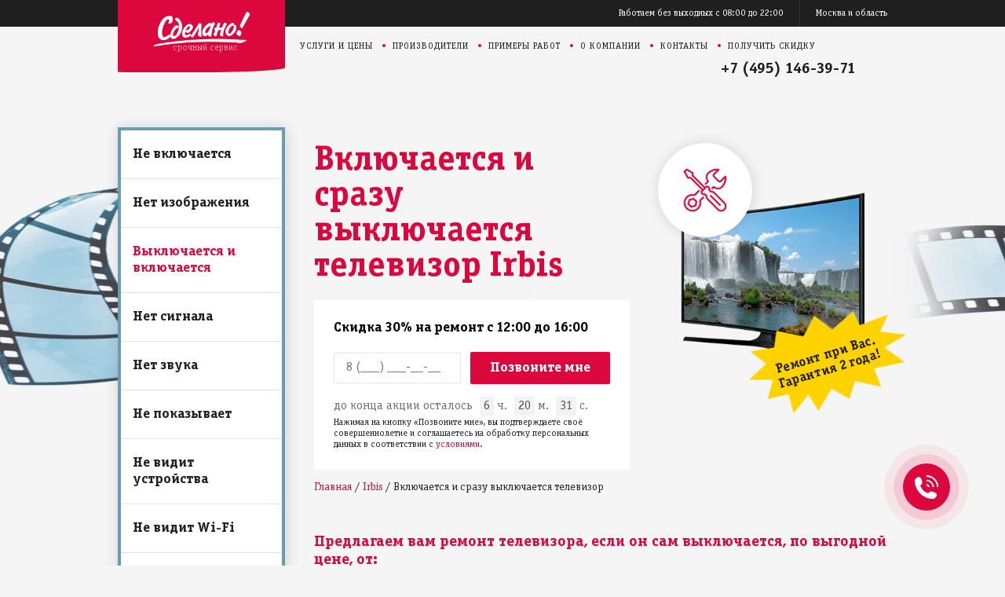

--- FILE ---
content_type: text/html; charset=UTF-8
request_url: https://pochinim-tv24.com/vyklyuchaetsya-vklyuchaetsya/irbis
body_size: 14001
content:
<!DOCTYPE html>
<html lang="ru-RU">
<head data-discount="30">
    <base href="/" />
    <meta charset="utf-8">
    <meta http-equiv="X-UA-Compatible" content="IE=edge">
    <meta name="viewport" content="width=device-width, initial-scale=1">
    <meta name="robots" content="">
    <title itemprop="headline">Включается и сразу выключается телевизор Irbis - вызвать мастера по ремонту телевизоров</title>
    <meta name="description" itemprop="description" content="Телевизор Irbis сам выключается и включается? Что делать? Причины неисправности и способы устранения проблемы с вашим ТВ   от мастеров сервисного центра «Сделано!».">
    <meta name="keywords" content="">
        
    <meta property="og:url" content="https://pochinim-tv24.com/vyklyuchaetsya-vklyuchaetsya/irbis"/>
    <meta property="og:title" content="Включается и сразу выключается телевизор Irbis - вызвать мастера по ремонту телевизоров"/>
    <meta property="og:description" content="Телевизор Irbis сам выключается и включается? Что делать? Причины неисправности и способы устранения проблемы с вашим ТВ   от мастеров сервисного центра «Сделано!»."/>
    <meta property="og:type" content="website"/>
    
    <link rel="canonical" href="https://pochinim-tv24.com/vyklyuchaetsya-vklyuchaetsya/irbis">
    
    <link rel="icon" href="/favicon.svg" type="image/svg+xml">
    <meta name="yandex-verification" content="919cbe96fd768931">
    
    <link rel="preload" href="/assets/fonts/OfficinaSerifBold.woff" as="font" type="font/woff" crossorigin>
    <link rel="preload" href="/assets/fonts/OfficinaSerifBook.woff" as="font" type="font/woff" crossorigin>
    <link rel="preload" href="/assets/components/modxminify/cache/styles-1-1734952986.min.css" as="style">
    <link rel="preload" href="/assets/components/modxminify/cache/scripts-2-1733474521.min.js" as="script">
    
    <link href="/assets/components/modxminify/cache/styles-1-1734952986.min.css" type="text/css" rel="stylesheet" >


    <script type="application/ld+json">{"@context":"https://schema.org/","@type":"Product","name":"Включается и сразу выключается телевизор  Irbis","image":"https://pochinim-tv24.com/assets/img/device.png","description":"Телевизор Irbis сам выключается и включается? Что делать? Причины неисправности и способы устранения проблемы с вашим ТВ   от мастеров сервисного центра «Сделано!».","aggregateRating":{"@type":"AggregateRating","ratingValue":"4.8","reviewCount":"24"},"offers":{"@type":"Offer","url":"http://pochinim-tv24.com.test/features?feature=4","priceCurrency":"RUB","price":"430"}}</script>
    
    <script>
    (function(w,d,u){w.readyQ=[];w.bindReadyQ=[];function p(x,y){if(x=="ready"){w.bindReadyQ.push(y)}else{w.readyQ.push(x)}};var a={ready:p,bind:p};w.$=w.jQuery=function(f){if(f===d||f===u){return a}else{p(f)}}})(window,document)
    </script>
    <script>
    var yaParams={ipaddress:"127.0.0.1"};
    </script>
    <script>
    (function(m,e,t,r,i,k,a){m[i]=m[i]||function(){(m[i].a=m[i].a||[]).push(arguments)};m[i].l=1*new Date();k=e.createElement(t),a=e.getElementsByTagName(t)[0],k.async=1,k.src=r,a.parentNode.insertBefore(k,a)})(window,document,"script","https://mc.yandex.ru/metrika/tag.js","ym");ym(50878727,"init",{clickmap:true,trackLinks:true,accurateTrackBounce:true,webvisor:true});
    </script>
    <script>
    !function(f,b,e,v,n,t,s){if(f.fbq)return;n=f.fbq=function(){n.callMethod?n.callMethod.apply(n,arguments):n.queue.push(arguments)};if(!f._fbq)f._fbq=n;n.push=n;n.loaded=!0;n.version='2.0';n.queue=[];t=b.createElement(e);t.async=!0;t.src=v;s=b.getElementsByTagName(e)[0];s.parentNode.insertBefore(t,s)}(window,document,'script','https://connect.facebook.net/en_US/fbevents.js');fbq('init','2473628906242477');fbq('init','454911319029574');fbq('track','PageView');
    </script>
    <script async src="https://www.googletagmanager.com/gtag/js?id=G-ZGFW17G2LD"></script> 
    <script>
    window.dataLayer=window.dataLayer||[];function gtag(){dataLayer.push(arguments)}gtag('js',new Date());gtag('config','G-ZGFW17G2LD');
    </script>
    <script>
    var _tmr=window._tmr||(window._tmr=[]);_tmr.push({id:"3137051",type:"pageView",start:(new Date()).getTime()});(function(d,w,id){if(d.getElementById(id))return;var ts=d.createElement("script");ts.type="text/javascript";ts.async=true;ts.id=id;ts.src="https://top-fwz1.mail.ru/js/code.js";var f=function(){var s=d.getElementsByTagName("script")[0];s.parentNode.insertBefore(ts,s)};if(w.opera=="[object Opera]"){d.addEventListener("DOMContentLoaded",f,false)}else{f()}})(document,window,"topmailru-code");
    </script><noscript>
    <div>
        <img src="https://top-fwz1.mail.ru/counter?id=3137051;js=na" style="border:0;position:absolute;left:-9999px;" alt="Top.Mail.Ru">
    </div></noscript><noscript><iframe src="https://www.googletagmanager.com/ns.html?id=GTM-5NR48C" height="0" width="0" style="display:none;visibility:hidden"></iframe></noscript>
    
</head>
    <body>
        
<div id="header" class="header--msc">
    <div class="container">
    	<a class="logotype " href="/">
    		<div class="slogan">срочный сервис</div>
    	</a>
    </div>
    <div class="nav-secondary">
    	<div class="container">
    		<div class="links"><a rel="nofollow" href="/kontakti">Работаем без выходных с 08:00 до 22:00</a><a rel="nofollow" href="/kontakti">Москва и область</a></div>
    	</div>
    </div>
    <div class="nav-primary">
    	<div class="container"><a class="menu"><span></span><span></span><span></span></a>
    		<div class="mob-body">
    			<ul class="mob-nav">
    				<li class="mob-nav__lists"><a class="drop">Неисправности</a>
    					<ul class="drop-menu">
    						<li><a rel="nofollow" class="link" href="/ne-vkljuchaetsja">Не включается</a></li>
    						<li><a rel="nofollow" class="link" href="/net-izobrahenija">Нет изображения</a></li>
    						<li><a rel="nofollow" class="link" href="/vyklyuchaetsya-vklyuchaetsya">Выключается и включается</a></li>
    						<li><a rel="nofollow" class="link" href="/otsutstvuet-signal">Нет сигнала</a></li>
    						<li><a rel="nofollow" class="link" href="/net-zvuka">Нет звука</a></li>
    						<li><a rel="nofollow" class="link" href="/ne-pokazyvaet">Не показывает</a></li>
    						<li><a rel="nofollow" class="link" href="/ne-vidit-ustrojstva">Не видит устройства</a></li>
    						<li><a rel="nofollow" class="link" href="/ne-vidit-wifi">Не видит Wi-Fi</a></li>
    						<li><a rel="nofollow" class="link" href="/ne-perekljuchaet-kanaly">Не переключает каналы</a></li>
    						<li><a rel="nofollow" class="link" href="/ne-lovit-kanaly">Не ловит каналы</a></li>
    						<li><a rel="nofollow" class="link" href="/ne-vidit-fleshku">Не видит флешку</a></li>
    					</ul>
    				</li>
    				<li class="mob-nav__lists"><a class="drop">Услуги</a>
    					<ul class="drop-menu">
    						<li><a rel="nofollow" class="link" href="/led-backlight">Ремонт подсветки</a></li>
    						<li><a rel="nofollow" class="link" href="/power">Ремонт блока питания</a></li>
    						<li><a rel="nofollow" class="link" href="/tv-tuner">Замена ТВ-тюнера</a></li>
    						<li><a rel="nofollow" class="link" href="/inverter">Замена инвертора</a></li>
    						<li><a rel="nofollow" class="link" href="/image-block">Ремонт блока формирования изображения</a></li>
    						<li><a rel="nofollow" class="link" href="/motherboard">Ремонт платы</a></li>
    						<li><a rel="nofollow" class="link" href="/antenna">Ремонт разъема антенны</a></li>
    						<li><a rel="nofollow" class="link" href="/power-connector">Ремонт разъема питания</a></li>
    						<li><a rel="nofollow" class="link" href="/wifi">Замена Wi-Fi модуля</a></li>
    						<li><a rel="nofollow" class="link" href="/firmware">Прошивка телевизора</a></li>
    						<li><a rel="nofollow" class="link" href="/dynamic">Замена динамиков</a></li>
    					</ul>
    				</li>
    				<li class="mob-nav__lists"><a rel="nofollow" href="/uslugi">Цены</a></li>
    				<li class="mob-nav__lists"><a rel="nofollow" href="/keisi">Примеры работ</a></li>
    				<li class="mob-nav__lists"><a rel="nofollow" href="/o-kompanii">О компании</a></li>
    				<li class="mob-nav__lists"><a rel="nofollow" href="/kontakti">Контакты</a></li>
    				<li class="mob-nav__lists"><a rel="nofollow" href="/calculator">Получить скидку</a></li>
    			</ul>
    		</div>
    		<div class="links" itemscope itemtype="http://schema.org/SiteNavigationElement"><a rel="nofollow" itemprop="url" href="/uslugi">Услуги и цены</a><a rel="nofollow" itemprop="url" href="/modeli">Производители</a><a rel="nofollow" itemprop="url" href="/keisi">Примеры работ</a><a rel="nofollow" itemprop="url" href="/o-kompanii">О компании</a><a rel="nofollow" itemprop="url" href="/kontakti">Контакты</a><a rel="nofollow" itemprop="url" href="/calculator">Получить скидку</a></div>
    		<div class="phone">
    		<a class="phone-" href="tel:+74951463971" onclick="yaCounter50369455.reachGoal('call'); return true;">+7 (495) 146-39-71</a>
    		</div>
    		</div>
    </div>
</div>
        <div class="container">
            <div id="sidebar">
                <div class="links">
	<div class="main">
		<a class="link " href="/ne-vkljuchaetsja/irbis">Не включается</a>
		<a class="link " href="/net-izobrahenija/irbis">Нет изображения</a>
		<a class="link active" href="/vyklyuchaetsya-vklyuchaetsya/irbis">Выключается и включается</a>
		<a class="link " href="/otsutstvuet-signal/irbis">Нет сигнала</a>
		<a class="link " href="/net-zvuka/irbis">Нет звука</a>
		<a class="link " href="/ne-pokazyvaet/irbis">Не показывает</a>
		<a class="link " href="/ne-vidit-ustrojstva/irbis">Не видит устройства</a>
		<a class="link " href="/ne-vidit-wifi/irbis">Не видит Wi-Fi</a>
		<a class="link " href="/ne-perekljuchaet-kanaly/irbis">Не переключает каналы</a>
		<a class="link " href="/ne-lovit-kanaly/irbis">Не ловит каналы</a>
		<a class="link " href="/ne-vidit-fleshku/irbis">Не видит флешку</a>
	</div>
	<div class="other">
		<a class="link " href="/tv-fault/irbis">Другие неисправности</a>
	</div>
</div>
<div class="links">
	<div class="main">
		<a class="link " href="/led-backlight/irbis">Ремонт подсветки</a>
		<a class="link " href="/power/irbis">Ремонт блока питания</a>
		<a class="link " href="/tv-tuner/irbis">Замена ТВ-тюнера</a>
		<a class="link " href="/inverter/irbis">Замена инвертора</a>
		<a class="link " href="/image-block/irbis">Ремонт блока формирования изображения</a>
		<a class="link " href="/motherboard/irbis">Ремонт платы</a>
		<a class="link " href="/antenna">Ремонт разъема антенны</a>
		<a class="link " href="/power-connector/irbis">Ремонт разъема питания</a>
		<a class="link " href="/wifi/irbis">Замена Wi-Fi модуля</a>
		<a class="link " href="/firmware/irbis">Прошивка телевизора</a>
		<a class="link " href="/dynamic/irbis">Замена динамиков</a>
	</div>
	<div class="other">
		<a class="link " href="/tv-repair/irbis">Другие услуги</a>
	</div>
</div>
            </div>
            <div id="content">
                <div class="hero"><div class="image"><div class="icon"><img class="lazyload" src="[data-uri]" data-src="/assets/img/icons/maintenance.png" alt="Телевизор Irbis включается и сразу выключается: причины и устранение проблемы | Сервис " width="120" height="120"></div><picture><source srcset="[data-uri]" data-srcset="/assets/img/device.webp" type="image/webp"><source srcset="[data-uri]" data-srcset="/assets/img/device.png" type="image/png"><img class="lazyload" loading="lazy" src="[data-uri]" data-src="/assets/img/device.png" alt="Телевизор Irbis включается и сразу выключается: причины и устранение проблемы | Сервис " width="320" height="406"></source></source></picture><div class="boomImg flashv2"><p>Ремонт при Вас.<br>Гарантия 2 года!</p></div></div><div id="hero-service"><div class="text"><h1 class="heading is-services">Включается и сразу выключается телевизор  Irbis</h1><div class="heading-mobile is-service"><div class="heading-mobile__img"><img src="/assets/img/services/vyklyuchaetsya-vklyuchaetsya.jpg" alt="" width="332" height="218"><span class="is-from">от 430 ₽</span></div><div class="heading-mobile__title">Включается и сразу выключается телевизор  Irbis</div></div><form method="post" class="hero-form hero-form--promo" id="form-promo"><div class="hero-form__heading">Скидка 30% на ремонт с 12:00 до 16:00</div>
<div class="hero-form__wrapper">
	<input class="hero-form__field" type="tel" name="phone" required placeholder="8 (___) ___-__-__">
	<input type="hidden" name="submit" value="Заказать звонок">
	<input class="hero-form__btn" type="button" name="send" value="Позвоните мне">
</div>
<div class="hero-form__counter">до конца акции осталось
	<div class="promo-time-left" data-end="2026-02-02T16:00:00" data-short="true"></div>
</div>
<div class="hero-form-policy">Нажимая на кнопку «Позвоните мне», вы подтверждаете своё совершеннолетие и соглашаетесь на обработку персональных данных в соответствии с <a rel="nofollow" href="/politika" target="_blank">условиями</a>.</div>

<!--
<div id="tooltip_phrase">Разбит экран, полосы или пятна?
	<noindex>
		<div id="tooltip">Мы не выполняем ремонт разбитых экранов, не устраняем полосы на экране, пятна, так как в 97% случаев клиенты выбирают покупку нового телевизора.</div>
	</noindex>
</div>
--></form><div id="breadcrumbs"><div class="breadcrumbs"><ul itemscope itemtype="http://schema.org/BreadcrumbList"><li itemprop="itemListElement" itemscope itemtype="http://schema.org/ListItem"><a itemprop="item" href="/"><span itemprop="name">Главная</span></a><meta itemprop="position" content="1"></li><li itemprop="itemListElement" itemscope itemtype="http://schema.org/ListItem"><a itemprop="item" href="/irbis"><span itemprop="name">Irbis</span></a><meta itemprop="position" content="2"></li><li itemprop="itemListElement" itemscope itemtype="http://schema.org/ListItem"><span itemprop="name">Включается и сразу выключается телевизор</span><meta itemprop="position" content="3"></li></ul></div></div></div><div style="clear:both;"></div></div><div id="hero-pricelist"><h2 class="pricelist-heading">Предлагаем вам ремонт телевизора, если он сам выключается, по выгодной цене, от:</h2><table class="pricelist"><tr data-id="20"><td class="name"><a href="/firmware">Перепрошивка системной платы</a></td><td class="price">730 р</td></tr><tr data-id="10"><td class="name"><a href="/inverter">Замена инвертора</a></td><td class="price">530 р</td></tr><tr data-id="8"><td class="name"><a href="/power">Ремонт блока питания</a></td><td class="price">470 р</td></tr><tr data-id="7"><td class="name"><a href="/power-connector">Ремонт разъема питания</a></td><td class="price">430 р</td></tr><tr data-id="11"><td class="name"><a href="/led-backlight">Замена ламп подсветки</a></td><td class="price">530 р</td></tr></table></div><div id="hero-benefits"><div class="service-benefits "><div class="service-benefits__one">Гарантия 2 года</div><div class="service-benefits__one">Ремонт при Вас</div><div class="service-benefits__one">Выезд в течение 30 минут</div></div></div><div class="description"><div class="text" style="float:none;width:100%;clear:both;"><div class="content"><p>Если ваш телевизор самопроизвольно выключается после включения, то вы не одиноки. Многие люди сообщали об этой проблеме, и если вы тоже с ней столкнулись, эта статья для вас. Продолжайте читать, чтобы узнать, что может быть причиной такого поведения вашего устройства и как это исправить.</p><h2>Возможные причины</h2><p>Причинами поломки становятся следующие факторы:</p><ul><li>Неисправность блока питания: если блок питания не может обеспечить достаточную мощность для питания телевизора, он может выключаться через несколько секунд после включения.</li><li>Проблемы с кабелем питания: плохой контакт в кабеле питания может привести к тому, что устройство не получает достаточного питания и выключается.</li><li>Неисправный пульт управления: если пульт управления не работает должным образом, телевизор может быть выключен до того, как пользователь сможет его включить.</li><li>Сбой программного обеспечения: если программное обеспечение телевизора не работает правильно, это может привести к выключению сразу после включения.</li><li>Проблемы с матрицей. Если устройство не включается, возможно, проблема в матрице. Обратитесь к специалисту для диагностики.</li></ul><div class="photos-slider"><div class="photos-slider__wrap"><div class="owl-carousel owl-theme"><div class="item"><img alt="" class="lazyload" src="[data-uri]" data-src="/assets/img/vyklyuchaetsya-vklyuchaetsya/1.jpg" width="399" height="300"></div><div class="item"><img alt="" class="lazyload" src="[data-uri]" data-src="/assets/img/vyklyuchaetsya-vklyuchaetsya/2.jpg" width="400" height="300"></div><div class="item"><img alt="" class="lazyload" src="[data-uri]" data-src="/assets/img/vyklyuchaetsya-vklyuchaetsya/3.jpg" width="400" height="300"></div></div></div></div><h3>Установка на таймер сна</h3><p>Если ваш телевизор автоматически выключается сразу после включения, это может быть связано с настройками таймера сна. Таймер сна устанавливается на определенное время, после которого телевизор автоматически выключается для экономии энергии и предотвращения перегрева. Если таймер сна установлен на слишком короткое время, устройство может выключиться до того, как вы успеете его включить. В этом случае попробуйте увеличить время таймера сна или отключить его совсем.</p><h3>Проблема с пультом управления</h3><p>Если ваш телевизор постоянно выключается сразу после включения по причине поломки пульта, то вам необходимо обратиться в сервисный центр для ремонта или замены пульта. Также вы можете попробовать настроить пульт заново или заменить батарейки в нем.</p><h3>Поломка розетки, шнура питания</h3><p>Если ваш телевизор выключается сразу после включения, это может быть связано с неисправностью розетки или кабеля питания, который подключен к нему:</p><ol><li>Сначала проверьте, правильно ли кабель подключен к розетке, нет ли на нем повреждений или коррозии.</li><li>Если кабель поврежден, его нужно заменить на новый.</li><li>Вы также можете проверить наличие коротких замыканий в розетке с помощью тестера или мультиметра.</li></ol><h3>Неисправности блока питания</h3><p>Если ваш телевизор неожиданно выключается сразу после включения, возможно, это связано с неисправностью блока питания. Попробуйте следующее:</p><ol><li>Проверьте подключение блока питания. Убедитесь, что он надежно подключен и не имеет повреждений.</li><li>Проверьте, работает ли телевизор от другого блока питания. Если да, то проблема может быть в первом блоке питания.</li><li>Если ничего из вышеперечисленного не помогло, то обратитесь к специалисту для диагностики проблемы и ее устранения.</li></ol><h3>Поломка инвертора</h3><p>Если ваш телевизор выключается сразу после включения, это может быть связано с поломкой инвертора:</p><ol><li>Проверьте, правильно ли подключен кабель питания к инвертору и нет ли повреждений на нем.</li><li>Если кабель поврежден, попробуйте заменить его на новый.</li><li>Можно попробовать перезагрузить телевизор, отключив его от сети и затем включив снова.</li><li>Если эти действия не помогают, обратитесь к специалисту для диагностики и ремонта инвертора.</li></ol><h3>Попадание пыли, влаги</h3><p>Если ваш телевизор выключается сразу после включения, и вы подозреваете, что это связано с попаданием пыли или влаги, то необходимо принять меры для устранения этой проблемы. Вот несколько шагов, которые помогут вам решить эту проблему:</p><ol><li>Отключите телевизор от источника питания и дайте ему остыть в течение нескольких минут.</li><li>Очистите телевизор от пыли и грязи с помощью пылесоса или мягкой щетки.</li><li>Если на телевизоре есть следы влаги, попробуйте высушить его с помощью фена или другого источника тепла.</li><li>Проверьте кабель питания на наличие повреждений и замените его, если необходимо.</li><li>Если проблема не исчезает, обратитесь к квалифицированному специалисту для дополнительной диагностики и ремонта устройства.</li></ol><h3>Сбой прошивки</h3><p>Если ваш телевизор выключается сразу после включения, это, возможно, связано со сбоем в программном обеспечении. Попробуйте выполнить следующие действия для решения проблемы:</p><ol><li>Перезагрузите. Отключите его от источника питания на несколько секунд, а затем подключите снова.</li><li>Сброс настроек до заводских. Найдите кнопку "Сброс" или "Reset" на задней панели и удерживайте её в течение нескольких секунд, пока телевизор не перезапустится.</li><li>Если ничего из вышеперечисленного не помогает, обратитесь к производителю или в сервисный центр. Они могут помочь вам решить проблему с программным обеспечением.</li></ol><div class="photos-slider"><div class="photos-slider__wrap"><div class="owl-carousel owl-theme"><div class="item"><img alt="" class="lazyload" src="[data-uri]" data-src="/assets/img/vyklyuchaetsya-vklyuchaetsya/4.jpg" width="399" height="300"></div><div class="item"><img alt="" class="lazyload" src="[data-uri]" data-src="/assets/img/vyklyuchaetsya-vklyuchaetsya/5.jpg" width="400" height="300"></div><div class="item"><img alt="" class="lazyload" src="[data-uri]" data-src="/assets/img/vyklyuchaetsya-vklyuchaetsya/6.jpg" width="400" height="300"></div></div></div></div><h2>Способы устранения</h2><p>Вот несколько способов, которые могут помочь:</p><ol><li>Проверьте, правильно ли подключен кабель питания. Убедитесь, что кабель не поврежден и надежно подключен к розетке.</li><li>Попробуйте сбросить настройки до заводских. Для этого нужно нажать кнопку "Меню" на пульте дистанционного управления и выбрать соответствующий пункт меню.</li><li>Если ничего не помогает, обратитесь к специалисту. Он сможет диагностировать проблему и предложить решение.</li></ol><h2>Где отремонтировать телевизор</h2><p>Если вам нужен ремонт телевизора, возможно, вы задаетесь вопросом, как связаться с нашей службой. Мы хотим максимально облегчить нашим клиентам ремонт телевизоров, поэтому вот что вам нужно знать.</p><p>Самый простой способ связаться с нами для ремонта телевизора — это телефон. Наши представители службы поддержки могут ответить на любые ваши вопросы. Все, что вам нужно сделать, это позвонить нам, а мы позаботимся обо всем остальном.</p><p>Кроме того, если вы не хотите ждать на линии или у вас нет времени на телефонные разговоры, вы можете оставить заявку на сайте. Просто заполните форму с вашими данными, и мы свяжемся с вами в удобное для нас время.</p></div></div></div><div class="is-promo-service"><div class="promo lazyload" id="promo-2">
<div class="promo lazyload">
    <div class="container">
    	<div class="text">
    		<div class="heading ">Счастливые часы</div>
    		<div class="description">
    		    30% скидка на услуги с 12:00 до 16:00<br>
    		    
    			<br>До конца акции остается <span class="promo-time-left" data-end="2026-02-02T16:00:00">3 часа 20 минут</span></div>
    		<form class="bannerForm">
    			<input type="text" name="phone" placeholder="8 (___) ___-__-__" required>
    			<input name="submit" type="hidden" value="submit">
    			<input type="submit" name="send" value="Получить скидку">
    		</form>
    		<div class="hero-form-policy">Нажимая на кнопку «Получить скидку», вы подтверждаете своё совершеннолетие и соглашаетесь на обработку персональных данных в соответствии с <a href="/politika" target="_blank">условиями</a>.</div>
    	</div>
    </div>
</div>
</div></div></div><div id="features"><div class="features"><div class="feature feature__el" data-anchor="time"><div class="image"><img class="featureG lazyload" src="[data-uri]" data-src="/assets/img/vyklyuchaetsya-vklyuchaetsya/feature-time-vyklyuchaetsya-vklyuchaetsya.png" alt="Телевизор сам выключается и включается - ремонт в день обращения" width="344" height="217"></div><div class="text"><div class="heading">Телевизор сам включается и выключается? Отремонтируем в день обращения</div><div class="description" id="js-feature-0">Ваш телевизор вдруг начал самопроизвольно выключаться и включаться? Обращение в наш сервисный центр позволит устранить эту неполадку в тот же день, вы получите в свое распоряжение полностью исправный аппарат. При необходимости мы почистим или восстановим контактные группы, починим блок питания, восстановим работу устройства после резких перепадов напряжения в сети. Ремонт выполняется на дому у клиента и в сервисном центре</div><a class="more" href="/sroki">Подробнее о сроках</a></div></div><div class="feature feature__el" data-anchor="brands"><div class="image"><img class="featureG lazyload" src="[data-uri]" data-src="/assets/img/vyklyuchaetsya-vklyuchaetsya/feature-brands-vyklyuchaetsya-vklyuchaetsya.png" alt="Телевизор сам включается и выключается – ремонт всех моделей" width="344" height="217"></div><div class="text"><div class="heading">Телевизор сам отключается и включается? Ремонтируем телевизоры 68 брендов</div><div class="description" id="js-feature-1">Если телевизор отключается и включается сам по себе, возможно, что требуется замена вышедших из строя комплектующих. На складе нашего сервисного центра всегда имеются запчасти к устройствам более 68 брендов, поэтому такой ремонт не станет для нас проблемой. Мы используем качественные и надежные в эксплуатации оригинальные детали.</div><a class="more" href="/modeli">Подробнее о брендах</a></div></div><div class="feature feature__el" data-anchor="warranty"><div class="image"><img class="featureG lazyload" src="[data-uri]" data-src="/assets/img/vyklyuchaetsya-vklyuchaetsya/feature-warranty-vyklyuchaetsya-vklyuchaetsya.png" alt="Телевизор отключается и включается сам по себе - ремонт с гарантией" width="344" height="217"></div><div class="text"><div class="heading">Телевизор самопроизвольно выключается? Отремонтируем с гарантией до 2-х лет</div><div class="description" id="js-feature-2">Гарантия на ремонт или замену блока питания, восстановление контактов между отдельными компонентами телевизора, устранение последствий сбоя в электросети, действует до 2-х лет. Это подтверждает высокую квалификацию наших инженеров и высококлассное выполнение самых сложных ремонтных операций. Любые гарантийные случаи устраняются в кратчайшие сроки и совершенно бесплатно. Для этого достаточно просто позвонить нам и сообщить о возникновении проблемы.</div><a class="more" href="/garantiya">Подробнее о гарантии</a></div></div><div class="feature feature__el" data-anchor="testimonials"><div class="image"><img class="featureG lazyload" src="[data-uri]" data-src="/assets/img/vyklyuchaetsya-vklyuchaetsya/feature-testimonials-vyklyuchaetsya-vklyuchaetsya.png" alt="Телевизор самопроизвольно выключается и включается - отзывы о ремонте" width="344" height="217"></div><div class="text"><div class="heading">Отзывы</div><div class="description" id="js-feature-3">Изучение отзывов от наших клиентов и их тщательный анализ является неотъемлемой частью нашей работы. Мы стремимся добиться того, чтобы положительных отзывов было намного больше, чем негативных, создаем идеальные условия для сотрудничества для заказчиков с любыми финансовыми возможностями. Именно поэтому обращение к нам с проблемой самопроизвольно выключающегося телевизора – это гарантия быстрого и качественного выполнения работ по адекватной цене.</div><a class="more" href="/otzivy">Подробнее об отзывах</a></div></div><div class="feature feature__el" data-anchor="diagnostics"><div class="image"><img class="featureG lazyload" src="[data-uri]" data-src="/assets/img/vyklyuchaetsya-vklyuchaetsya/feature-diagnostics-vyklyuchaetsya-vklyuchaetsya.png" alt="Телевизор периодически выключается и включается - диагностика" width="344" height="217"></div><div class="text"><div class="heading">Бесплатная диагностика</div><div class="description" id="js-feature-4">Периодическое самопроизвольное выключение и включение телевизора может быть следствием выхода из строя практически любых его компонентов. Обойтись без диагностики не получится. Наш сервисный центр делает ее быстро, бесплатно и с использованием самого современного оборудования. Инженер выявляет причины возникновения неисправности, а также разрабатывает наиболее эффективные схемы ремонта, которые дают неизменно хороший результат.</div><a class="more" href="/diagnostika">Подробнее о диагностике</a></div></div><div class="footer">Сломался телевизор? Нужна консультация или вы хотите заказать ремонт? Позвоните нам по телефону <a href="tel:+74951463971" onclick="yaCounter50369455.reachGoal('call'); return true;">8
            (495) 146-39-71</a> или обратитесь <a href="/zakaz">через сайт</a>.</div></div></div><script></script>
            </div>
        </div>
        
<div class="promo lazyload">
    <div class="container">
    	<div class="text">
    		<div class="heading ">Счастливые часы</div>
    		<div class="description">
    		    30% скидка на услуги с 12:00 до 16:00<br>
    		    
    			<br>До конца акции остается <span class="promo-time-left" data-end="2026-02-02T16:00:00">3 часа 20 минут</span></div>
    		<form class="bannerForm">
    			<input type="text" name="phone" placeholder="8 (___) ___-__-__" required>
    			<input name="submit" type="hidden" value="submit">
    			<input type="submit" name="send" value="Получить скидку">
    		</form>
    		<div class="hero-form-policy">Нажимая на кнопку «Получить скидку», вы подтверждаете своё совершеннолетие и соглашаетесь на обработку персональных данных в соответствии с <a href="/politika" target="_blank">условиями</a>.</div>
    	</div>
    </div>
</div>

        
        
        
    
        
        
        
<div id="prefooter">
    <div class="container">
    	<div class="items">
    		<div class="item">
    			<div class="item-heading">Бренды</div>
    			<ul>
    				<li><a href="/samsung">Samsung</a></li>
    				<li><a href="/lg">LG</a></li>
    				<li><a href="/philips">Philips</a></li>
    				<li><a href="/sony">Sony</a></li>
    				<li><a href="/sharp">Sharp</a></li>
    				<li><a href="/panasonic">Panasonic</a></li>
    				<li><a href="/toshiba">Toshiba</a></li>
    				<li><a href="/modeli">Все бренды</a></li>
    			</ul>
    		</div>
    		<div class="item">
    			<div class="item-heading">Неисправности</div>
    			<ul>
    				<li><a rel="nofollow" href="/ne-vkljuchaetsja">Не включается</a></li>
    				<li><a rel="nofollow" href="/net-izobrahenija">Нет изображения</a></li>
    				<li><a rel="nofollow" href="/net-zvuka">Нет звука</a></li>
    				<li><a rel="nofollow" href="/otsutstvuet-signal">Нет сигнала</a></li>
    				<li><a rel="nofollow" href="/ne-vidit-ustrojstva">Не видит устройства</a></li>
    				<li><a rel="nofollow" href="/ne-perekljuchaet-kanaly">Не переключает каналы</a></li>
    				<li><a rel="nofollow" href="/vyklyuchaetsya-vklyuchaetsya">Сам выключается</a></li>
    			</ul>
    		</div>
    		<div class="item">
    			<div class="item-heading">Информация</div>
    			<ul>
    				<li><a rel="nofollow" href="/uslugi">Услуги и цены</a></li>
    				<li><a rel="nofollow" href="/modeli">Производители</a></li>
    				<li><a rel="nofollow" href="/o-kompanii">О компании</a></li>
    				<li><a rel="nofollow" href="/kontakti">Контакты</a></li>
    				<li><a rel="nofollow" href="/calculator">Получить скидку</a></li>
    				<li><a rel="nofollow" href="/sroki">Сроки ремонта</a></li>
    				<li><a rel="nofollow" href="/garantiya">Гарантия</a></li>
    				<li><a rel="nofollow" href="/otzivy">Отзывы</a></li>
    				<li><a rel="nofollow" href="/diagnostika">Диагностика</a></li>
    			</ul>
    		</div>
    		<div class="union">
    			<div class="item">
    				<div class="item-heading">Ремонт ТВ в Москве</div><a href="/geo" class="is-lighter">Выезжаем до 20 км от МКАД</a></div>
    			<div class="item" itemscope itemtype="http://schema.org/Organization">
    				<div class="item-heading">Центральный сервис:</div>
    				<p><span itemprop="name">«Сделано!»</span><span itemprop="address" itemscope itemtype="http://schema.org/PostalAddress"><span itemprop="addressLocality"><br>Москва</span>,<span itemprop="streetAddress"> Ореховый бульвар 45 корп.1 </span></span>
    					<br>с 08:00 до 22:00
    					<br><span itemprop="telephone"><a href="tel:+74951463971">+7 (495) 146-39-71</a></span>
    					<br><span itemprop="email"><a href="mailto:info@pochinim-tv24.com.test">info@pochinim-tv24.com.test</a></span></p>
    			</div>
    		</div>
    		<div class="item">
    			<div class="item-heading">Варианты оплаты</div>
    			<div class="payments"><img class="payment lazyload" src="[data-uri]" data-src="/assets/img/visa.png" alt="Visa" width="45" height="25"><img class="payment lazyload" src="[data-uri]" data-src="/assets/img/master.png" alt="MasterCard" width="45" height="25"><img class="payment lazyload" src="[data-uri]" data-src="/assets/img/mir.png" alt="Мир" width="45" height="25"><img class="payment lazyload" src="[data-uri]" data-src="/assets/img/unionpay.png" alt="UnionPay" width="45" height="25"><img class="payment lazyload" src="[data-uri]" data-src="/assets/img/sber.png" alt="Сбербанк" width="45" height="25"><img class="payment lazyload" src="[data-uri]" data-src="/assets/img/rub.png" alt="Наличные" width="45" height="25"></div>
    		</div>
    	</div>
    </div>
</div>
<div id="footer">

    <div class="container">
    	<div class="about">2018-2024 <span style="font-family:arial">©</span> Ремонт телевизоров в Москве — срочный сервис «Сделано!».<span class="requisite">ООО "Консалтинг плюс". ИНН 7158493141. ОГРН 5015668715750</span></div>
    	<div class="footer-policy"><a rel="nofollow" href="/politika">Политика конфиденциальности и обработки персональных данных</a></div>
    </div>
</div>
        <div class="dialog dialog--order">
	<div class="dialog__wrapper">
		<div class="dialog__modal">
			<div class="dialog__modal-close"></div>
			<div class="dialog__modal-header">Оставьте свои контакты, мы перезвоним в течение 2 минут</div>
			<div class="dialog__modal-form">
				<form method="post" id="order-popup__form">
					<input type="tel" name="phone" required="" placeholder="8 (___) ___-__-__">
					<input type="hidden" name="submit" value="Заказать звонок">
					<input type="button" name="submit" id="order-popup__submit" value="Отправить">
				</form>
			</div>
			<div class="hero-form-policy">Нажимая на кнопку «Отправить», вы подтверждаете своё совершеннолетие и соглашаетесь на обработку персональных данных в соответствии с <a rel="nofollow" href="/politika" target="_blank">условиями</a>.</div>
			<br>
			<div class="dialog__modal-description" style="width:auto;margin-bottom:0;">Или позвоните нам по телефону: <a class="phone" href="tel:+74951463971">+7 (495) 146-39-71</a></div>
		</div>
	</div>
</div>
<div class="dialog dialog--callback">
	<div class="dialog__wrapper">
		<div class="dialog__modal">
			<div class="dialog__modal-close"></div>
			<div class="dialog__modal-header">Обратный звонок</div>
			<div class="dialog__modal-description">Получите полезную консультацию. Введите Ваш номер телефона. Мы свяжемся с Вами в течение 2 минут.</div>
			<div class="dialog__modal-form">
				<form method="post" id="callback-popup__form">
					<input type="tel" name="phone" required="" placeholder="8 (___) ___-__-__">
					<input type="hidden" name="submit" value="Заказать звонок">
					<input type="button" name="submit" id="callback-popup__submit" value="Позвоните мне">
				</form>
			</div>
			<div class="hero-form-policy">Нажимая на кнопку «Позвоните мне», вы подтверждаете своё совершеннолетие и соглашаетесь на обработку персональных данных в соответствии с <a rel="nofollow" href="/politika" target="_blank">условиями</a>.</div>
		</div>
	</div>
</div>
<div class="dialog-button"><a href="tel:+74951463971" data-href="tel:+74951463971">+74951463971</a></div>
        <script src="/assets/components/modxminify/cache/scripts-2-1733474521.min.js" defer></script>

<script>(function(i,s,o,g,r,a,m){i.GoogleAnalyticsObject=r;i[r]=i[r]||function(){(i[r].q=i[r].q||[]).push(arguments)},i[r].l=1*new Date();a=s.createElement(o),m=s.getElementsByTagName(o)[0];a.async=1;a.src=g;m.parentNode.insertBefore(a,m)})(window,document,'script','https://www.google-analytics.com/analytics.js','ga');ga('create','UA-76663814-2','auto');ga('send','pageview');</script>

<script>(function(w,d,n,c){w.CalltouchDataObject=n;w[n]=function(){w[n].callbacks.push(arguments)};if(!w[n].callbacks){w[n].callbacks=[]}w[n].loaded=false;if(typeof c!=="object"){c=[c]}w[n].counters=c;for(var i=0;i<c.length;i+=1){p(c[i])}function p(cId){var a=d.getElementsByTagName("script")[0],s=d.createElement("script"),i=function(){a.parentNode.insertBefore(s,a)};s.type="text/javascript";s.async=true;s.src="https://mod.calltouch.ru/init.js?id="+cId;if(w.opera=="[object Opera]"){d.addEventListener("DOMContentLoaded",i,false)}else{i()}}})(window,document,"ct","v2ljrlmz");</script>

<script>window.send_calltouch=function(phone){try{var ct_site_id='27113';var ct_node_id='8';var CT_URL='https://api.calltouch.ru/calls-service/RestAPI/requests/'+ct_site_id+'/register/',request=window.ActiveXObject?new ActiveXObject("Microsoft.XMLHTTP"):new XMLHttpRequest(),ct_data={};ct_data.subject='Заявка с '+location.hostname;ct_data.comment=location.href;ct_data.phoneNumber=phone;ct_data.sessionId=window.call_value;var post_data=Object.keys(ct_data).reduce(function(a,k){if(!!ct_data[k]){a.push(k+'='+encodeURIComponent(ct_data[k]))}return a},[]).join('&');if(!!phone){console.log(ct_data);request.open("POST",CT_URL,true);request.setRequestHeader('Content-Type','application/x-www-form-urlencoded');request.send(post_data)}}catch(e){console.log(e)}}</script>


    </body>
</html>


--- FILE ---
content_type: text/css
request_url: https://pochinim-tv24.com/assets/components/modxminify/cache/styles-1-1734952986.min.css
body_size: 34383
content:
*{margin:0;padding:0;box-sizing:border-box}html,body,div,span,applet,object,iframe,h1,h2,h3,h4,h5,h6,p,blockquote,pre,a,abbr,acronym,address,big,cite,code,del,dfn,img,ins,kbd,q,s,samp,small,strike,strong,sub,sup,tt,var,u,i,center,dl,dt,dd,ol,ul,li,fieldset,form,label,legend,table,caption,tbody,tfoot,thead,tr,th,td,article,aside,canvas,details,embed,figure,figcaption,footer,header,hgroup,menu,nav,output,ruby,section,summary,time,mark,audio,video{border:0;font-size:100%;line-height:1;font:inherit;vertical-align:baseline}article,aside,details,figcaption,figure,footer,header,hgroup,menu,nav,section{display:block}th{text-align:left;font-weight:normal}ol,ul{list-style:none}blockquote,q{quotes:none}blockquote:before,blockquote:after,q:before,q:after{content:'';content:none}table{border-collapse:collapse;border-spacing:0}audio,canvas,img,video{vertical-align:middle}img,fieldset{border:0}img[data-align=right]{float:right}img[data-align=left]{float:left}textarea{resize:vertical}@font-face{font-family:'OfficinaSerif';src:local('OfficinaSerifBook'), url('/assets/fonts/OfficinaSerifBook.woff2') format('woff2');font-style:normal;font-weight:normal;font-display:swap}@font-face{font-family:'OfficinaSerif';src:local('OfficinaSerifBookItalic'), url('/assets/fonts/OfficinaSerifBookItalic.woff2') format('woff2');font-style:italic;font-weight:normal;font-display:swap}@font-face{font-family:'OfficinaSerif';src:local('OfficinaSerifBold'), url('/assets/fonts/OfficinaSerifBold.woff2') format('woff2');font-style:normal;font-weight:bold;font-display:swap}@font-face{font-family:'OfficinaSerif';src:local('OfficinaSerifBoldItalic'), url('/assets/fonts/OfficinaSerifBoldItalic.woff2') format('woff2');font-style:italic;font-weight:bold;font-display:swap}@font-face{font-family:'CoffeService';src:local('CoffeService'), url('/assets/fonts/CoffeService.woff2') format('woff2');font-weight:normal;font-style:normal;font-display:swap}@font-face{font-family:'CocaCola';src:local('CocaCola'), url('/assets/fonts/CocaCola.woff2') format('woff2');font-weight:normal;font-style:normal;font-display:swap}html{height:100%}body{background:#fff;cursor:default;min-height:100%}body,button,input,select,textarea{font-family:inherit;font-size:inherit;color:inherit}a{color:inherit;text-decoration:none;background-color:transparent}a:active,a:hover{outline:0}strong{font-weight:bold}sub,sup{font-size:75%;line-height:0;position:relative;vertical-align:baseline}sup{top:-0.5em}sub{bottom:-0.25em}small{font-size:80%}.clear{zoom:1}.clear:before,.clear:after{content:' ';display:table}.clear:after{clear:both}.container{zoom:1;max-width:1000px;padding:0
10px;margin:0
auto}.container:before,.container:after{content:' ';display:table}.container:after{clear:both}.none{display:none}.nowrap{white-space:nowrap}.rss{position:fixed;right:10%;top:10%;margin:0
auto;border:3px
solid #6a9db3;padding:10px
20px;line-height:20px;min-height:140px;height:auto;width:270px;background:whitesmoke;z-index:100}.rss
.rss_content{width:100%}.rss
.rss_image{float:left;width:29%}.rss
.rss_col_l{width:65%;float:left}.rss .rss_heading,
.rss
.rss_order{font-weight:bold}.pink-border{border:3px
solid #db073d}body{color:#1f1f1f;font-family:'OfficinaSerif',Helvetica,Arial,Sans-Serif}body.is-night{background:#f5f5f5 url('/assets/img/body-bg__night-desktop.jpg') 50% 40px no-repeat !important}@media (max-width: 375px){body.is-night{background:#f5f5f5 url('/assets/img/body-bg__night-mobile.jpg') 50% 70px no-repeat !important}}#header{height:82px}#header
.logotype{display:block;width:213px;height:80px;background:#db073d url('/assets/img/logotype.png') 50% 50% no-repeat;background-size:151px 50px;position:absolute;z-index:10}#header
.logotype.ny{background:#db073d url('/assets/img/logotype-ny.png') 50% 50% no-repeat}#header .logotype:after{content:' ';position:absolute;height:12px;bottom:-12px;width:100%;background-color:inherit;border-radius:0 0 50% 4.16666667%}#header .logotype
.slogan{font-size:12px;color:#fff;opacity:0.6;margin:54px
0 0 70px}#header .logotype:hover
.slogan{opacity:1}#header .nav-secondary{zoom:1;background:#1f1f1f}#header .nav-secondary:before,
#header .nav-secondary:after{content:' ';display:table}#header .nav-secondary:after{clear:both}#header .nav-secondary
.links{float:right;color:#fff;font-size:12px;position:relative}#header .nav-secondary .links
a{display:block;float:left;padding:10px
20px;border-right:1px solid rgba(255, 255, 255, 0.1)}#header .nav-secondary .links a:last-child{border-right:none;padding-right:0}#header .nav-secondary .links
.regionsList{display:block;position:absolute;overflow:hidden;right:-7px;top:34px;background:#DB073D;padding:10px
0;border-radius:0 0 50% 4.16666667%}#header .nav-secondary .links .regionsList
li{display:block;padding:0
23px 0 0}#header .nav-secondary .links .regionsList li:hover{background-color:#BD0534}#header .nav-secondary .links .regionsList li
a{float:none}#header .nav-primary{zoom:1;padding-top:10px}#header .nav-primary:before,
#header .nav-primary:after{content:' ';display:table}#header .nav-primary:after{clear:both}#header .nav-primary
.links{float:left;margin-left:230px;font-size:12px;text-transform:uppercase;letter-spacing:1px}.header--msc#header .nav-primary
.links{margin-left:220px}#header .nav-primary .links
a{display:block;float:left;margin:8px
20px;border-right:1px solid rgba(255, 255, 255, 0.2)}.header--msc#header .nav-primary .links
a{margin:8px
12px}.is-night #header .nav-primary .links
a{color:#fff;border-right:0}#header .nav-primary .links a:after{content:' ';position:absolute;overflow:hidden;width:4px;height:4px;border-radius:50%;background:#db073d;margin:4px
18px}.header--msc#header .nav-primary .links a:after{margin:4px
12px}#header .nav-primary .links a:last-child:after{display:none}#header .nav-primary .links a:hover{color:#db073d}#header .nav-primary
.phone{float:right;text-align:right;font-weight:bold;font-size:20px;margin-top:1px;padding:2px
0 2px 30px;padding-right:40px !important}.header--msc#header .nav-primary
.phone{padding:2px
0 2px 20px}.is-night #header .nav-primary
.phone{color:#fff}#header .nav-primary .phone a:hover{color:#db073d}#header .ny-info{text-transform:none;margin:0px
0 0 250px;float:right;width:50%;font-size:18px;display:inline-block;text-align:right}@media (max-width: 767px){#header .ny-info{float:right;width:100%;margin:50px
0 20px;text-align:left}}#header .ny-info
img{max-width:15px}#header .ny-info
span{color:#db073d}#sidebar{float:left;width:213px;margin:80px
0}#sidebar
.links{background:#fff;box-shadow:1px 1px 18px rgba(0, 0, 0, 0.15);border:4px
solid #6a9db3}#sidebar .links:nth-last-of-type(1){margin-top:30px}#sidebar .links .main
.link{display:block;border-bottom:1px solid #e1e1e1;padding:20px
15px;font-size:18px;font-weight:bold}#sidebar .links .main .link:last-child{border-bottom:none}#sidebar .links
.other{border-top:1px solid #e1e1e1;padding:15px
0}#sidebar .links .other
.link{display:block;padding:5px
15px;font-size:14px}#sidebar .links
.link.active{color:#db073d}#sidebar .links .link:hover{color:#db073d}#content{float:right;width:730px;margin:80px
0}#content
.hero{zoom:1}#content .hero:before,
#content .hero:after{content:' ';display:table}#content .hero:after{clear:both}#content .hero h2.pricelist-heading{font-weight:bold;margin-top:35px;color:#db073d;font-size:20px;margin-bottom:10px;display:block;width:100%;float:left}#content .hero
.info{margin-top:7px;color:#db073d}#content .hero
.text{float:left;width:55%}#content .hero
.text.wide{float:none;width:auto}#content .hero .text
.heading{font-weight:bold;font-size:45px;line-height:45px;color:#db073d}#content .hero .text .subheading-metro,
#content .hero .text .subheading-city,
#content .hero .text .subheading-county{display:inline-block;margin-top:20px;font-size:18px;font-weight:bold;color:#1f1f1f;padding:6px
20px 6px 55px;background-image:url('/assets/img/metro-logo.png');background-repeat:no-repeat;background-position:20px;background-size:18px;border:1px
solid #db073d;border-radius:20px}#content .hero .text .subheading-city,
#content .hero .text .subheading-county{background-image:none;padding-left:20px}#content .hero .text
.description{margin-top:25px;font-size:18px;line-height:24px;max-width:400px}#content .hero .text .description ul
li{position:relative;margin:4px
0 0 10px;padding-left:10px}#content .hero .text .description ul li:before{left:0;content:' ';position:absolute;width:6px;height:6px;border-radius:50%;margin:7px
0 0 -10px;overflow:hidden;background:#db073d}#content .hero .text .description
.subheading{font-weight:bold;margin-top:25px}#content .hero .text
.content{font-size:18px;line-height:24px}#content .hero .text .content h2,
#content .hero .text .content
.h2{font-weight:bold;margin-top:35px;color:#db073d;font-size:20px;margin-bottom:-10px}#content .hero .text .content h3,
#content .hero .text .content
.h3{margin-top:35px;color:#db073d;font-size:20px;margin-bottom:-10px}#content .hero .text .content
p{margin-top:25px}#content .hero .text .content
p.inline{display:inline-block;width:50%}#content .hero .text .content
a{color:#db073d}#content .hero .text .content a:hover{color:#1f1f1f}#content .hero .text .content
img{max-width:100%;height:auto}#content .hero .text .content
img.inline{display:inline-block;vertical-align:top;width:40%;height:auto;margin:35px
10px 0px 10px}#content .hero .text .content
.pricelist{width:100%;margin-top:25px;font-size:18px;border-top:1px solid #e1e1e1}#content .hero .text .content .pricelist tr
td{padding:5px
0;border-bottom:1px solid #e1e1e1;vertical-align:middle}#content .hero .text .content .pricelist tr
td.name{width:100%}#content .hero .text .content .pricelist tr td.name
a{color:#1f1f1f}#content .hero .text .content .pricelist tr
td.price{color:#db073d;font-weight:bold;text-transform:uppercase;white-space:nowrap;padding-left:30px;padding-right:30px}#content .hero .text .content .pricelist tr td.order
a{display:block;float:left;font-size:14px;line-height:normal;border:1px
solid #db073d;padding:5px
10px;font-weight:bold;border-radius:2px}#content .hero .text .content .pricelist tr td.order a:hover{border-color:#1f1f1f;color:#1f1f1f}#content .hero .text .content
ul{margin-top:25px}#content .hero .text .content
ul.inline{display:inline-block;width:50%}#content .hero .text .content ul
li{margin-left:15px;margin-top:7px}#content .hero .text .content ul li:before{content:' ';position:absolute;width:4px;height:4px;border-radius:50%;margin:9px
0 0 -15px;overflow:hidden;background:#db073d}#content .hero .text .content
ol{margin:25px
0 0 20px;list-style:decimal}#content .hero .text .content ol
li{margin-top:7px}#content .hero .text .content img[data-align=right]{margin:30px
0 0 25px}#content .hero .text .content
.photos{display:flex;flex-direction:row;flex-wrap:nowrap;justify-content:space-between;align-content:center;align-items:center;margin-top:35px;margin-bottom:35px}#content .hero .text .content .photos
div{order:0;flex:0 1 auto;align-self:center;overflow:hidden;height:150px;width:32%}#content .hero .text .content .photos div
img{width:100%}#content .hero .text
.footer{zoom:1}#content .hero .text .footer:before,
#content .hero .text .footer:after{content:' ';display:table}#content .hero .text .footer:after{clear:both}#content .hero .text .footer
.price{float:left;margin-top:38px;color:#db073d;font-weight:bold;font-size:18px;text-transform:uppercase;white-space:nowrap;margin-right:15px}#content .hero .text .footer
.order{float:left;display:block;margin-top:34px;margin-right:15px;background:#db073d;padding:5px
10px;border:1px
solid #db073d;font-size:14px;line-height:normal;font-weight:bold;border-radius:2px;color:#fff}#content .hero .text .footer .order:hover{background:none;color:#1f1f1f;border-color:#1f1f1f}#content .hero .text .footer
.custom{float:left;display:block;margin-top:34px;margin-right:15px;background:#C3C3C3;padding:5px
10px;border:1px
solid #B9B9B9;font-size:14px;line-height:normal;font-weight:bold;border-radius:2px;color:#fff}#content .hero .text .footer .custom:hover{background:none;color:#1f1f1f;border-color:#1f1f1f}#content .hero
.service_form{margin-top:40px;padding-top:20px;float:left;width:100%;border-top:4px solid #6a9db3}#content .hero .service_form
.service_form__heading{padding:15px;font-weight:bold;font-size:24px;text-align:center}#content .hero .service_form
.service_form__price{width:50%;float:left;margin-top:20px}#content .hero .service_form .service_form__price .service_form__price--block{background:#db074e;padding:20px;border-radius:5px}#content .hero .service_form .service_form__price .service_form__price--block .service_form__price--cost{background:#fff;padding:20px;text-align:center;font-size:18px;border-radius:5px}#content .hero .service_form .service_form__price .service_form__price--block .service_form__price--cost
span{font-size:30px;font-weight:bold}#content .hero .service_form .service_form__price .service_form__price--block .service_form__price--hint{color:#fff;text-align:center;margin-top:30px;margin-bottom:10px;font-size:18px}#content .hero .service_form
.service_form__form{float:left;width:50%;padding:0
50px 10px}#content .hero .service_form .service_form__form
p{font-size:12px;margin-top:10px}#content .hero .service_form .service_form__form input[type=text]{padding:7px
10px;width:100%;margin-top:10px}#content .hero .service_form .service_form__form input[type=button]{background:#db073d;padding:5px
10px;line-height:normal;font-weight:bold;border-radius:2px;color:#fff;text-align:center;display:block;border:1px
solid #db073d;font-size:14px;margin-top:10px;float:left;margin-right:10px}#content .hero .service_form .service_form__form input[type=button]:hover{border:1px
solid #db073d;background:#fff;color:#db073d}#content .hero .service_form .form-policy{display:block;float:left;margin-top:10px;font-size:12px;line-height:14px}#content .hero .service_form .form-policy
a{color:#DB073D}#content .hero
.image{position:relative;float:right;width:40%;text-align:center;margin-top:30px}#content .hero .image
.icon{z-index:5;background:#fff;border-radius:50%;width:120px;height:120px;position:absolute;top:-30px;box-shadow:1px 1px 18px rgba(0, 0, 0, 0.15);text-align:center;overflow:hidden}#content .hero .image .icon
img{max-width:100%;max-height:100%;width:80px;margin-top:20px}#content .hero .image
img{max-width:80%;height:auto}#content .hero
.pricelist{width:90%;margin:0
auto;margin-top:25px;font-size:18px;border-top:1px solid #e1e1e1}@media (max-width: 680px){#content .hero
.pricelist{width:100%}}#content .hero .pricelist tr:hover{background:#fff}#content .hero .pricelist tr
td{padding:5px
0;border-bottom:1px solid #e1e1e1;vertical-align:middle}#content .hero .pricelist tr
td.name{width:100%;padding-left:30px;padding-right:10px}@media (max-width: 680px){#content .hero .pricelist tr
td.name{padding:5px
0}}#content .hero .pricelist tr td.select-name{cursor:pointer}#content .hero .pricelist tr
td.price{color:#db073d;font-weight:bold;text-transform:uppercase;white-space:nowrap;padding-left:30px;padding-right:30px}#content .hero .pricelist tr td.order
a{display:block;float:left;font-size:14px;line-height:normal;border:1px
solid #db073d;padding:5px
10px;font-weight:bold;border-radius:2px}#content .hero .pricelist tr td.order a:hover{border-color:#1f1f1f;color:#1f1f1f}#content
.features{margin-top:50px;border-top:4px solid #6a9db3}#content .features
.feature{zoom:1;padding:60px
0;border-bottom:1px solid #e1e1e1}#content .features .feature:before,
#content .features .feature:after{content:' ';display:table}#content .features .feature:after{clear:both}#content .features .feature
.image{float:right;width:40%}#content .features .feature .image
img{max-width:100%;height:auto}#content .features .feature
.text{float:left;width:60%}#content .features .feature .text
.heading{font-weight:bold;font-size:24px}#content .features .feature .text
.description{margin-top:20px;color:#71808a;font-size:14px;line-height:19px}#content .features .feature .text
.more{display:inline-block;margin-top:25px;font-size:14px;color:#db073d}#content .features .feature .text .more:hover{color:#1f1f1f}#content .features
.footer{margin-top:40px;font-size:18px;line-height:24px;padding-left:60px;background:url('/assets/img/support-icon.png') 0 50% no-repeat;background-size:45px 45px}#content .features .footer
a{color:#db073d}#content .features .footer a:hover{color:#1f1f1f}.price_min{color:#db073d;font-weight:bold;text-transform:uppercase;white-space:nowrap;padding-top:10px;padding-bottom:5px}.service-benefits{display:flex;justify-content:space-between;padding-top:25px}@media (max-width: 768px){.service-benefits{flex-wrap:wrap;justify-content:flex-start}}.service-benefits.is-services{flex-wrap:wrap}.service-benefits .service-benefits__one{position:relative;background:#fff;border-radius:5px;font-weight:bold;font-size:14px;line-height:16px;color:#000;padding-top:15px;padding-bottom:11px;padding-left:33px;padding-right:20px;text-align:center;width:32%;box-sizing:border-box}.is-services.service-benefits .service-benefits__one{width:49.5%;margin-bottom:10px}.service-benefits .service-benefits__one.is-price-min
span{color:#db073d}@media (max-width: 667px){.service-benefits .service-benefits__one.is-price-min{display:none}}@media (max-width: 768px){.service-benefits .service-benefits__one{width:auto;margin-bottom:8px;margin-right:6px;padding-right:33px}.is-services.service-benefits .service-benefits__one{width:auto;margin-bottom:8px}}@media (max-width: 380px){.service-benefits .service-benefits__one{width:100%;margin-right:0}.is-services.service-benefits .service-benefits__one{width:100%;margin-right:0}}.service-benefits .service-benefits__one:before{content:'';display:block;position:absolute;width:7px;height:7px;border-radius:50%;background:#DE0D3C;top:50%;margin-top:-3px;left:20px}#hero{zoom:1;margin-top:100px}#hero:before,#hero:after{content:' ';display:table}#hero:after{clear:both}#hero
.image{width:50%;float:left;text-align:center;position:relative}#hero .image .image-brand-logo{display:flex;justify-content:center;align-items:center;position:absolute;top:113px;left:50%;margin-left:-189px;width:130px;height:50px;background:#fff}#hero .image .image-brand-logo
img{max-width:90%;max-height:90%;width:auto;height:auto}#hero .image.is-keisi{width:35%;margin-right:10%;float:right}#hero .image.is-keisi
img{max-width:100%;height:auto}.is-night #hero
.image{width:37%;margin-left:70px;margin-top:-30px}.is-night #hero .image
img{max-width:100%;height:auto}#hero
.image_brand{position:absolute;top:18%;left:64%}#hero .image_brand
img{width:75px;opacity: .8}#hero
.text{width:50%;float:right}@media (max-width: 768px){#hero
.text{width:100%}}#hero .text
.heading{margin-top:0;font-weight:bold;font-size:45px;line-height:45px;color:#db073d;padding-bottom:30px;background:url('/assets/img/devider.png') 0 100% no-repeat;background-size:300px 17px}.is-night #hero .text
.heading{color:#fff}.is-night #hero .text .heading
span{display:block;color:#db073d}#hero .text .subheading-metro,
#hero .text .subheading-city,
#hero .text .subheading-county{display:inline-block;margin-top:20px;font-size:18px;font-weight:bold;color:#1f1f1f;padding:6px
20px 6px 55px;background-image:url('/assets/img/metro-logo.png');background-repeat:no-repeat;background-position:20px;background-size:18px;border:1px
solid #db073d;border-radius:20px}#hero .text .subheading-city,
#hero .text .subheading-county{background-image:none;padding-left:20px}#hero .text
.description{margin-top:25px;font-size:18px;line-height:24px;max-width:400px;min-height:120px}.is-night #hero .text
.description{max-width:none;padding-bottom:15px}#hero .text .description ul
li{position:relative;margin:4px
0 0 10px;padding-left:10px}.is-night #hero .text .description ul
li{color:#fff}#hero .text .description ul li:before{left:0;content:' ';position:absolute;width:6px;height:6px;border-radius:50%;margin:7px
0 0 -10px;overflow:hidden;background:#db073d}#hero .text .description p+ul{margin-top:20px}#hero .text .description
h2{margin:15px
0;font-size:18px}#hero .text .description
h2.mt30{margin-top:20px;margin-bottom:-10px}#hero .text .description h2.mt30
span{color:#db073d}#hero .text
#tooltip_phrase{float:right;position:relative;top:23px;right:60px;color:#db073d;border-bottom:1px dashed;cursor:pointer}#hero .text
.tooltip_container{min-height:50px}#hero .text .tooltip_container
#tooltip_phrase{right:12px}#hero .text
.issuesQuestion{float:right;font-size:14px;padding-top:10px;color:crimson;top:auto !important;right:auto !important;border-bottom:1px dotted crimson}#hero .text .issuesQuestion
#tooltip{top:45px}#hero .text .issuesQuestion #tooltip:before{bottom:44px}#hero .text
#tooltip{display:none;position:absolute;z-index:3;top:38px;color:#fff;background-color:#040404bf;text-align:justify;padding:8px;border-radius:5px;cursor:auto}#hero .text #tooltip:before{content:'';border:10px
solid transparent;border-bottom:20px solid #040404bf;position:relative;bottom:46px}#hero .text
.order{display:inline-block;background:#db073d;border:1px
solid #db073d;padding:5px
10px;font-size:14px;font-weight:bold;margin-top:30px;border-radius:2px;color:#fff}#hero .text .order:hover{background:none;color:#1f1f1f;border-color:#1f1f1f}#order-form
#tooltip{display:none;position:absolute;z-index:3;top:38px;color:#fff;background-color:#040404bf;text-align:justify;padding:8px;border-radius:5px;cursor:auto}#order-form #tooltip:before{content:'';border:10px
solid transparent;border-bottom:20px solid #040404bf;position:relative;bottom:46px}#order-form
#tooltip_phrase{float:right;position:relative;top:23px;right:0px;color:#db073d;border-bottom:1px dashed;cursor:pointer}#services{zoom:1;margin-top:50px}#services:before,#services:after{content:' ';display:table}#services:after{clear:both}#services
.tiles{box-shadow:1px 1px 18px rgba(0, 0, 0, 0.15);counter-reset:tiles}#services .tiles
.row{zoom:1}#services .tiles .row:before,
#services .tiles .row:after{content:' ';display:table}#services .tiles .row:after{clear:both}#services .tiles .row
.tile{float:left;width:25%;background:#fff;height:280px;border-top:1px solid #e1e1e1;border-left:1px solid #e1e1e1;position:relative;counter-increment:tiles}#services .tiles .row .tile
a{display:block;height:100%}#services .tiles .row .tile a:hover
.heading{color:#db073d}#services .tiles .row .tile
.text{padding:35px
25px;height:100%;border-bottom:5px solid #fff;text-align:left}#services .tiles .row .tile
.heading{font-weight:bold;font-size:18px;margin-top:0;color:#000}#services .tiles .row .tile
.description{margin-top:20px;color:#71808a;font-size:14px;line-height:19px}#services .tiles .row .tile .description ul
li{margin:4px
0 0 10px}#services .tiles .row .tile .description ul li:before{content:' ';position:absolute;width:4px;height:4px;border-radius:50%;margin:7px
0 0 -10px;overflow:hidden;background:#71808a}#services .tiles .row .tile
.price{color:#db073d;font-weight:bold;font-size:18px;position:absolute;margin-top:20px;bottom:35px;text-transform:uppercase;white-space:nowrap}#services .tiles .row .tile .price
.new{background:#db073d;color:#fff;border-radius:2px;padding:5px
10px;display:inline-block}#services .tiles .row .tile .price
.old{font-size:14px;display:inline-block;margin-left:5px;position:relative;padding:0
5px}#services .tiles .row .tile .price .old:after{content:' ';height:1px;background:#1f1f1f;width:100%;position:absolute;left:0;top:50%}#services .tiles .row
.tile.promo{width:50%;padding:0}#services .tiles .row .tile.promo
.text{border:8px
solid #6a9db3}#services .tiles .row .tile.promo .text:after{content:' ';position:absolute;bottom:0;right:0;width:293px;height:100%;background:url('/assets/img/tiles-promo.png') 100% 100% no-repeat}#services .tiles .row .tile.promo:after{color:rgba(255, 255, 255, 0.2)}#services .tiles .row
.tile.contact{background-color:#6a9db3;background-position:100% 0;background-repeat:no-repeat;padding:8px}#services .tiles .row .tile.contact
.text{border:2px
solid #fff}#services .tiles .row .tile.contact
.heading{color:#fff}#services .tiles .row .tile.contact
.description{color:#fff}#services .tiles .row .tile.contact
.form{position:relative;margin-top:20px}#services .tiles .row .tile.contact .form input[type=text]{border:1px
solid rgba(255, 255, 255, 0.6);border-radius:2px;background:none;font-size:14px;padding:5px
10px;color:#fff;max-width:100%}#services .tiles .row .tile.contact .form input[type=text]::-webkit-input-placeholder{color:#fff;opacity:0.6}#services .tiles .row .tile.contact .form input[type=button],
#services .tiles .row .tile.contact .form input[type=submit]{border:none;background:#fff;font-size:14px;font-weight:bold;margin-top:15px;padding:5px
10px;border-radius:2px;border:1px
solid #fff;cursor:pointer}#services .tiles .row .tile.contact .form input[type=button]:hover,
#services .tiles .row .tile.contact .form input[type=submit]:hover{background:none;border-color:#fff;color:#fff}#services .tiles .row .tile.contact:after{display:none}#services .tiles .row .tile.contact.msc
.text{padding:25px
25px}#services .tiles .row .tile:after{content:'0' counter(tiles);position:absolute;bottom:0;right:0;font-size:90px;line-height:90px;font-weight:bold;color:rgba(0, 0, 0, 0.04)}#services .tiles .row .tile:first-child{border-left:none}#services .tiles .row:first-child
.tile{border-top:none}#services
.more{margin-top:25px;margin-bottom:35px;text-align:center}#services .more
a{display:inline-block;font-size:14px;color:#db073d;font-weight:bold;border-radius:2px;padding:5px
10px;border:1px
solid #db073d}#services .more a:hover{color:#1f1f1f;border-color:#1f1f1f}#features{margin-top:20px}#features.fixed{padding-top:60px}#features.fixed
.tabs{position:fixed;top:0;width:100%;max-width:980px;margin:0
auto;background:#f5f5f5;z-index:99999}#features
.tabs{zoom:1;font-size:12px;text-transform:uppercase;letter-spacing:1px;height:60px}#features .tabs:before,
#features .tabs:after{content:' ';display:table}#features .tabs:after{clear:both}#features .tabs
.tab{display:block;float:left;width:20%;text-align:center;border-bottom:5px solid #6a9db3;padding:20px
10px;cursor:pointer}#features .tabs .tab:first-child:nth-last-child(4),
#features .tabs .tab:first-child:nth-last-child(4)~div.tab{width:25%}#features .tabs .tab:first-child:nth-last-child(5),
#features .tabs .tab:first-child:nth-last-child(5)~div.tab{width:20%}#features .tabs .tab.active,
#features .tabs .tab:hover{border-bottom-color:#db073d}#features .tabs
.tab.active{position:relative;background:#fff;box-shadow:1px 1px 18px rgba(0, 0, 0, 0.15)}#features
.feature{zoom:1;padding:60px
50px;border-bottom:1px solid #e1e1e1}#features .feature:before,
#features .feature:after{content:' ';display:table}#features .feature:after{clear:both}#features .feature
.image{float:left;width:50%}#features .feature .image
img{max-width:80%;height:auto}#features .feature
.text{float:right;width:50%;margin-top:20px}#features .feature .text
.heading{font-weight:bold;font-size:24px}#features .feature .text
.description{margin-top:20px;color:#71808a;font-size:14px;line-height:19px}#features .feature .text
.more{display:inline-block;margin-top:25px;font-size:14px;color:#db073d}#features .feature .text .more:hover{color:#1f1f1f}#features .feature:last-child{border-bottom:none}#features
.footer{margin-top:40px;margin-bottom:50px;font-size:18px;line-height:24px;padding-left:60px;background:url('/assets/img/support-icon.png') 0 50% no-repeat;background-size:45px 45px}#features .footer
a{color:#db073d;white-space:nowrap}#features .footer a:hover{color:#1f1f1f}#info{padding:80px
0;font-size:14px;line-height:19px;color:#71808a;border-top:1px solid #e1e1e1}#info
.container{-webkit-column-count:3;-webkit-column-gap:60px}.breadcrumbs{font-size:14px;z-index:1;padding:15px
0}.breadcrumbs ul
li{display:inline-block}.breadcrumbs ul li:not(:last-child):after{content:"/";margin:0
4px}.is-night .breadcrumbs ul li:not(:last-child):after{color:#fff}.breadcrumbs ul li
a{color:#db073d}.breadcrumbs ul li a:hover{color:#1f1f1f}.is-night .breadcrumbs ul li a:hover{color:#fff}.breadcrumbs ul li:last-child
a{color:#1f1f1f}.is-night .breadcrumbs ul li:last-child
a{color:#fff}@media (max-width: 768px){.breadcrumbs{left:30px}}@media (max-width: 611px){.breadcrumbs{top:20px}}@media (max-width: 414px){.breadcrumbs{left:15px}}.promo{height:auto;padding-bottom:30px;background-color:#1f1f1f;background-position:50% 0;background-repeat:no-repeat;background-size:cover}.promo .hero-form-policy{max-width:400px;margin:0
auto}.promo
.text{color:#fff;text-align:center}.promo .text
.heading{font-size:36px;margin-top:30px}.promo .text
.heading.nightHead{margin-top:25px}.promo .text
.description{font-size:18px;line-height:24px;margin-top:10px}.promo .text
.order{display:inline-block;background:#db073d;padding:5px
10px;font-size:14px;font-weight:bold;margin-top:30px;border-radius:2px;border:1px
solid #db073d}.promo .text .order:hover{background:none;color:#fff;border-color:#fff}.is-promo-service{margin-top:30px}.is-promo-service:before{content:'';display:block;clear:both}.is-promo-service:after{content:'';display:block;clear:both}.is-promo-service .promo
.heading{font-size:36px !important;margin-top:30px !important;color:#fff !important;font-weight:normal !important}.is-promo-service .promo
.text{float:none !important;width:auto !important}.is-promo-service .promo
.description{max-width:none !important;margin-top:10px !important}#prefooter{background:#1F1F1F;padding:65px
0}#prefooter:after{content:'';display:block;clear:both}#prefooter
.items{display:flex;justify-content:space-between}#prefooter
.item{width:200px;font-size:15px}#prefooter .item-heading{font-size:20px;color:#F5F5F5;margin-bottom:20px}#prefooter .item
a{color:#768188;opacity:0.7}#prefooter .item a:hover{opacity:1}#prefooter .item a[href^=tel]{color:rgba(245, 245, 245, 0.9);opacity:1}#prefooter .item a[href^=tel]:hover{opacity:0.7}#prefooter .item a.is-lighter{color:#f5f5f5}#prefooter .item ul
li{line-height:2}#prefooter .item
p{color:rgba(245, 245, 245, 0.7);line-height:2}#prefooter .item:nth-child(1){flex:1.4}#prefooter .item:nth-child(2){flex:2}#prefooter .item:nth-child(3){flex:2}#prefooter .item:nth-child(5){flex:1.6}#prefooter
.union{flex:2.5}#prefooter .union
.item{flex:none}#prefooter .union .item:nth-child(1){margin-bottom:37px}#prefooter
.payments{display:flex;flex-wrap:wrap;justify-content:space-between;width:150px;height:100px}#prefooter .payments
.payment{border-radius:2px;width:45px;height:25px}#footer{zoom:1;font-size:12px;background:#2D2D2D;color:#fff}#footer:before,#footer:after{content:' ';display:table}#footer:after{clear:both}#footer
.about{float:left;padding:10px
0}#footer
.share{margin-top:7px;float:right}#footer .footer-policy{margin-top:10px;text-align:center;float:right;margin-left:70px}#footer .footer-policy
a{color:#db073d}#footer
.requisite{display:block}#splash{position:absolute;top:0;left:0;bottom:0;right:0;overflow:hidden;background:#db073d}#splash
.logotype{position:absolute;left:0;bottom:10%;width:100%;height:331px;background:url('/assets/img/logotype.png') 50% 50% no-repeat;opacity:0.6}#splash
.message{position:relative;margin-top:15%;text-align:center;color:#fff}#splash .message
.heading{font-size:45px;line-height:45px;font-weight:bold}#splash .message
.description{font-size:18px;line-height:24px;margin-top:10px}#splash .message
a{text-decoration:underline}#splash .message a:hover{text-decoration:none}.brands,.metro-list{margin-top:25px}.brands .row,
.metro-list
.row{padding-top:35px;padding-bottom:35px;border-bottom:1px solid #EAE6E6}.brands .row .symbol,
.metro-list .row
.symbol{text-align:center;display:inline-block;vertical-align:top;width:70px;color:#9A9A9A;font-weight:bold}.brands .row ul,
.metro-list .row
ul{width:100%;column-count:4;margin-top:0px !important;display:inline-block}@media (max-width: 767px){.brands .row ul,
.metro-list .row
ul{width:100%;column-count:1}}.brands .row ul li,
.metro-list .row ul
li{width:145px;display:inline-block;vertical-align:top;color:#606060;padding-left:15px;margin-left:0 !important;margin-top:7px;margin-bottom:7px;box-sizing:border-box}@media (max-width: 767px){.brands .row ul li,
.metro-list .row ul
li{width:33%}}@media (max-width: 560px){.brands .row ul li,
.metro-list .row ul
li{width:50%}}@media (max-width: 400px){.brands .row ul li,
.metro-list .row ul
li{width:100%}}.brands .row ul li.bold,
.metro-list .row ul
li.bold{font-weight:bold;color:#000}.brands .row ul li a,
.metro-list .row ul li
a{color:#4E4D4D !important}.brands .row ul li a:hover,
.metro-list .row ul li a:hover{color:#000 !important}.testimonials{margin-top:25px;margin-bottom:-50px;padding-top:25px;border-top:1px solid #e1e1e1}.testimonials
.row{margin-bottom:25px;padding-bottom:25px;border-bottom:1px solid #EAE6E6}.testimonials .row img.author-img{border-radius:50%;margin:-5px 15px 0 0}.testimonials .row
.author{margin:15px
0;font-weight:bold;color:#71808a}.testimonials .row
.rating{font-size:14px;color:#71808a;padding:15px
0}.testimonials .row .rating
img{width:25px}.testimonials .row .rating
span{margin:5px
10px;display:inline-block;vertical-align:top}.testimonials .row
.content{color:#000}.testimonials .row:last-child{border-bottom:none}#testimonial{display:none;margin:35px
0 0 0;background-color:#FFF;padding:40px
70px;border:4px
solid #6a9db3}#testimonial
input{width:100%;border:none;border-bottom:2px dotted rgba(0, 0, 0, 0.2);padding:15px
15px 2px;background:transparent}#testimonial input:focus{outline:none;border-bottom:2px dotted rgba(0, 0, 0, 0.5)}#testimonial
textarea{width:100%;border:none;padding:5px
15px 2px;line-height:40px;background:url('/assets/img/textarea-bg.png')}#testimonial textarea:focus{outline:none;background:url('/assets/img/textarea-bg-focus.png')}#testimonial
button{display:block;background:#db073d;padding:5px
10px;margin:15px
auto 0;border:1px
solid #db073d;font-size:14px;line-height:normal;font-weight:bold;border-radius:2px;color:#fff;cursor:pointer}#testimonial button:hover{background:none;color:#1f1f1f;border-color:#1f1f1f}#order{margin:35px
0;padding:35px;background-color:#eaeaea;box-shadow:5px 5px 15px -5px rgba(5, 40, 55, 0.19)}#order
input{padding:10px;margin-bottom:15px;width:100%}#order input[name="send"]{width:auto;display:block;background:#db073d;padding:5px
10px;border:1px
solid #db073d;font-size:14px;line-height:normal;font-weight:bold;border-radius:2px;color:#fff;cursor:pointer;float:left;margin-right:20px}#order input[name="send"]:hover{background:none;color:#1f1f1f;border-color:#1f1f1f}#order .form-policy{font-size:12px;line-height:14px}#brands{margin-bottom:35px}#brands .container
.row{zoom:1;padding:35px
0 0 0;background:#fff;box-shadow:5px 5px 15px -5px rgba(5, 40, 55, 0.19)}#brands .container .row:before,
#brands .container .row:after{content:' ';display:table}#brands .container .row:after{clear:both}#brands .container .row
.title{font-weight:bold;font-size:18px}#brands .container .row
.title{text-align:center}#brands .container .row .brands-block{margin-top:20px}#brands .container .row .brands-block
.brand{float:left;width:25%;border-top:1px solid #e1e1e1}#brands .container .row .brands-block .brand:not(:nth-child(4n)){border-right:1px solid #e1e1e1}#brands .container .row .brands-block .brand:nth-last-child(-n+4){border-bottom:1px solid #e1e1e1}#brands .container .row .brands-block .brand
img{width:100%;height:auto}#brands .container .row .other-brands{display:none;margin-bottom:20px;margin-top:0px;zoom:1}#brands .container .row .other-brands.small{margin-top:-60px}#brands .container .row .other-brands:before,
#brands .container .row .other-brands:after{content:' ';display:table}#brands .container .row .other-brands:after{clear:both}#brands .container .row .other-brands
ul{margin-top:260px;padding:0
20px}#brands .container .row .other-brands ul
li{float:left;width:23%;margin-left:2%;line-height:24px;list-style:disc inside;padding:3px
5px 3px 1%;color:#db073d;border-radius:5px}#brands .container .row .other-brands ul li:hover{color:#fff;background:#db073d}#brands .container .row .other-brands ul li:hover
a{color:#fff;cursor:pointer}#brands .container .row .other-brands ul li
a{color:#000;width:100%;padding-left:10%}#brands .container
.more{margin-top:25px;text-align:center}#brands .container .more
a{display:inline-block;font-size:14px;color:#db073d;font-weight:bold;border-radius:2px;padding:5px
10px;border:1px
solid #db073d}#brands .container .more a:hover{color:#1f1f1f;border-color:#1f1f1f;cursor:pointer}#contacts .container
.row{zoom:1;margin:35px
0;padding:0
0 0 0;background:#fff;box-shadow:5px 5px 15px -5px rgba(5, 40, 55, 0.19)}#contacts .container .row:before,
#contacts .container .row:after{content:' ';display:table}#contacts .container .row:after{clear:both}#contacts .container .row .info,
#contacts .container .row
.map{float:left;height:200px}#contacts .container .row
.info{position:relative;width:38%;padding:35px}#contacts .container .row .info
small{float:left;background:url('/assets/img/arrow_down.png') no-repeat 100% 50%;padding-right:18px;margin-top:2px;margin-left:20px}#contacts .container .row .info
h2{font-weight:bold;padding-left:10px}#contacts .container .row .info
#select_city{zoom:1;padding:5px;border:1px
solid #DB073D;border-radius:10px;width:100%;text-align:center}#contacts .container .row .info #select_city:before,
#contacts .container .row .info #select_city:after{content:' ';display:table}#contacts .container .row .info #select_city:after{clear:both}#contacts .container .row .info #select_city:hover
#city_dropdown{display:block}#contacts .container .row .info #select_city
#city_dropdown{display:none;position:absolute;top:63px;width:76%;padding:5px}#contacts .container .row .info #select_city #city_dropdown
li{padding:5px;border-radius:5px;box-shadow:5px 5px 15px -5px rgba(5, 40, 55, 0.19)}#contacts .container .row .info #select_city #city_dropdown li:hover{background:#db073d;color:#fff}#contacts .container .row .info
.phone{text-align:center;margin-top:20px}#contacts .container .row .info .phone
a{font-weight:bold;font-size:22px;margin-top:1px;padding:4px
0 2px 30px;background:url('/assets/img/phone.png') 0 50% no-repeat;color:#db073d}#contacts .container .row .info .phone a:hover{color:#1f1f1f}#contacts .container .row .info
.address{margin-top:20px;text-align:center}#contacts .container .row
.map{width:62%}#contacts .container .row .map
iframe{height:200px}.popup-message{display:none}#about{margin:0
0 40px}#about
.row{-moz-column-count:2;-moz-column-gap:40px;-webkit-column-count:2;-webkit-column-gap:40px;column-count:2;column-gap:40px;text-align:justify;color:#71808a;font-size:14px;line-height:19px}#about .row h2,
#about .row h3,
#about .row h1,
#about .row
p.seohead{font-size:22px;font-weight:bold;margin:25px
0 5px;color:#000;line-height:24px;text-align:left}#about .row
h1.abouthead{font-size:22px;font-weight:bold;margin:0px
0 5px;color:#000;line-height:24px;text-align:left}#about .row
p{margin-top:15px}#about .row
ul{margin:10px
0 5px 0}#about .row ul
li{background:url('/assets/img/arrow.png') no-repeat 2px 8px;background-size:1%;list-style:none;padding-left:15px;margin-top:5px}.description__phone{font-weight:700;white-space:nowrap}#content .hero .service_form .service_form__form input[type=text]{padding:10px}#content .hero .service_form .service_form__form
p{margin-top:34px}#content .hero .service_form .service_form__price .service_form__price--block .service_form__price--cost
span{text-transform:uppercase}#content .hero .service_form .service_form__form input[type=button]{margin-top:20px;padding:10px
15px}#content .hero .service_form
.service_form__form{padding-left:50px;width:60%;float:right}#content .hero .service_form
.service_form__heading{padding-left:0;text-align:center}#content .hero .service_form
.service_form__price{width:281px;float:left}.services__title{padding-left:30px;margin-bottom:30px;box-sizing:border-box;font-size:30px}.hero-form{justify-content:space-between;align-content:center;flex:1;margin-top:20px;box-sizing:border-box}.hero-form__field{width:48%;padding:10px
15px;border:none;border-radius:2px;border:1px
solid rgba(51,55,60,0.71);box-sizing:border-box;cursor:pointer}.hero-form__field:nth-of-type(2){margin-left:5px;margin-right:5px}.hero-form__btn{margin-top:15px;padding:5px
10px;border-radius:2px;border:1px
solid #db073d;box-sizing:border-box;font-size:18px;font-weight:bold;color:#fff;background:#db073d;cursor:pointer;display:block}.hero-form__btn--big{padding:8px
10px}.hero-form.hero-form--promo{max-width:420px;background:#fff;padding:25px}.hero-form.hero-form--promo .hero-form__heading{font-weight:600;color:#000;font-size:18px;margin-bottom:20px}.hero-form.hero-form--promo .hero-form__heading
span{color:#db073d}.hero-form.hero-form--promo .hero-form__wrapper{display:flex;align-items:center;margin-bottom:20px}.hero-form.hero-form--promo .hero-form__field{border:1px
solid #E4E4E4}.hero-form.hero-form--promo .hero-form__btn{margin:0
0 0 12px;border:none;padding:10px
25px}.hero-form.hero-form--promo .hero-form__counter{color:#717171}.hero-form.hero-form--promo .hero-form__counter .promo-time-left{display:inline-block}.hero-form.hero-form--promo .hero-form__counter .promo-time-left
span{padding:5px;margin-left:5px;background:#F2F2F2;border-radius:2px;color:#525252}#hero .text .hero-form.hero-form--promo
#tooltip_phrase{top:auto;bottom:15px;right:-60px;transform:translateX(100%);z-index:1000}@media screen and (max-width: 767px){.hero-form.hero-form--promo{margin-bottom:25px;padding:20px}.hero-form.hero-form--promo .hero-form__heading{font-size:15px}.hero-form.hero-form--promo .hero-form__wrapper{flex-direction:column}.hero-form.hero-form--promo .hero-form__btn{margin:10px
0 0 0;padding:6px
20px;font-size:16px}.hero-form.hero-form--promo .hero-form__counter{font-size:12px}#hero .text .hero-form.hero-form--promo
#tooltip_phrase{transform:none;left:0;right:auto;bottom:-50px;float:left}}.price-head{font-weight:700;margin-top:20px;color:#db073d;font-size:20px}.contact-form{justify-content:flex-start;align-content:center;flex:1;margin-top:20px;box-sizing:border-box}@media (min-width: 769px){.contact-form{display:flex}}.contact-form__field{width:200px;padding:10px
15px;border:none;border-radius:2px;border:1px
solid rgba(51,55,60,0.71);box-sizing:border-box;cursor:pointer}.contact-form__field:nth-of-type(2){margin-left:5px;margin-right:5px}.contact-form__btn{margin-left:15px;padding:10px
15px;border-radius:2px;border:1px
solid #db073d;box-sizing:border-box;font-size:17px;font-weight:bold;color:#fff;background:#db073d;cursor:pointer}#models{margin:30px
0}#models
h2{font-weight:bold;font-size:24px;margin-bottom:15px}#models
li{display:inline-block;width:19%;line-height:24px;list-style:disc inside;padding:3px
5px 3px 1%;color:#db073d;border-radius:5px}#models
.more{text-align:center;margin-top:5px;padding:7px
15px}.content_info{margin:50px
auto 50px auto}.content_info
img{margin-bottom:15px}.content_info
img.cover{object-fit:cover}.content_info
img.contain{object-fit:contain}.content_info img[data-align=left]{margin-right:25px}.content_info img[data-align=right]{margin-left:25px}.content_info h1,
.content_info h2,
.content_info
h3{color:#71808a;font-size:18px;line-height:19px;font-weight:bold;margin:25px
0 15px;text-align:left}.content_info h1.seno-heading,
.content_info h2.seno-heading,
.content_info h3.seno-heading{font-weight:bold;font-size:23px;line-height:30px;text-align:left;margin-bottom:40px}.content_info
p{color:#71808a;font-size:14px;line-height:19px;margin-bottom:15px}.content_info
ul{color:#71808a;font-size:14px;margin:0
0 15px 15px;list-style:disc}.content_info ul
li{line-height:19px}.content_info
ol{color:#71808a;font-size:14px;margin:0
0 15px 15px;list-style:decimal}.content_info ol
li{line-height:19px}.hero-form-policy{margin-top:5px;font-size:12px}.hero-form-policy
a{color:#db073d}.form-policy-tooltip{position:absolute;top:30%;left:-260px;width:250px;font-size:12px;background:#db073d;color:#fff;padding:10px;border-radius:5px;display:none;-webkit-transition:all 0.5s;-moz-transition:all 0.5s;-ms-transition:all 0.5s;-o-transition:all 0.5s;transition:all 0.5s}.form-policy-tooltip:after{width:0;height:0;border-style:solid;border-width:5px 0 5px 10px;border-color:transparent transparent transparent #db073c;content:'';display:block;position:absolute;right:-10px;top:41%}.form-policy-tooltip
a{display:inline !important;border-bottom:1px solid #fff}.metro-location,.city-location,.county-location{margin:0
0 35px 0}.metro-location .wrapper,
.city-location .wrapper,
.county-location
.wrapper{background:#db073d url('/assets/img/metro.png') left no-repeat;padding:35px
35px 35px 230px;border-radius:0px;box-shadow:5px 5px 15px -5px rgba(5, 40, 55, 0.19)}.metro-location .wrapper .text,
.city-location .wrapper .text,
.county-location .wrapper
.text{display:inline-block;vertical-align:middle;color:#fff;font-size:18px;width:240px;margin-right:20px}.metro-location .wrapper .text a,
.city-location .wrapper .text a,
.county-location .wrapper .text
a{color:#fff !important}.metro-location .wrapper .select2-container--default .select2-selection--single,
.city-location .wrapper .select2-container--default .select2-selection--single,
.county-location .wrapper .select2-container--default .select2-selection--single{border:none}.metro-location .wrapper .select2-container--default,
.city-location .wrapper .select2-container--default,
.county-location .wrapper .select2-container--default{min-width:200px}.metro-location .wrapper button,
.city-location .wrapper button,
.county-location .wrapper
button{height:38px;display:inline-block;vertical-align:middle;background:transparent;border:none;padding:8px
24px;border-radius:4px;font-size:16px;font-weight:bold;color:#fff;box-shadow:inset 0 0 0 2px #fff;margin-left:15px;cursor:pointer;transition:all 0.2s}.metro-location .wrapper button:hover,
.city-location .wrapper button:hover,
.county-location .wrapper button:hover{background:#fff;color:#db073d}.city-location
.wrapper{background:#db073d url('/assets/img/mo.png') left no-repeat}.county-location
.wrapper{background:#db073d url('/assets/img/county.png') left no-repeat}#content .metro-location .wrapper,
#content .city-location .wrapper,
#content .county-location
.wrapper{margin:0
-10px}#content .metro-location .wrapper .text,
#content .city-location .wrapper .text,
#content .county-location .wrapper
.text{display:block;float:none;width:100%;margin-bottom:15px}.look-out-form{display:none;position:fixed;top:0;left:0;z-index:99999;width:100%;height:100%}.look-out-form
.close{position:absolute;top:20px;right:20px;background:url('/assets/img/look-out-form/close.png') center center no-repeat;width:28px;height:28px;z-index:1;cursor:pointer}.look-out-form__wrapper{background-color:rgba(2,2,2,0.9);position:fixed;top:0;left:0;width:100%;height:100%;overflow:hidden;z-index:101;display:flex;align-items:flex-start;justify-content:center}.look-out-form__border{position:relative;background:#ffac00;padding:5px;width:700px;height:450px;top:5%;left:0;bottom:0;right:0}.look-out-form__border:after{background:url('/assets/img/look-out-form/look-out-form-man.png') left 95% bottom no-repeat;content:"";position:absolute;width:100%;height:100%;bottom:0;left:0;z-index:0}.look-out-form__modal{position:relative;background:#fff;width:100%;height:100%;padding:15px
35px}.look-out-form__modal:before{background:#db073d;content:"";position:absolute;width:101.5%;height:200px;top:25%;left:-5px;z-index:0}.look-out-form__question{font-size:20px;margin-bottom:10px}.look-out-form__title{font-size:25px;font-weight:bold;line-height:1}.look-out-form__text-1,.look-out-form__text-4{font-size:28px;text-transform:uppercase;color:#000;font-weight:bold}.look-out-form__text-1{top:35px;left:0px}.look-out-form__text-2{font-size:88px;font-family:"CocaCola";color:#fff;text-transform:lowercase;top:20px;left:0px}.look-out-form__text-3{font-size:88px;font-family:"CoffeService";color:#fff;top:92px;left:5px}.look-out-form__text-4{bottom:47px;left:162px;line-height:1}.look-out-form__form{margin-top:40px;z-index:1;position:absolute;width:100%}.look-out-form__label{font-size:16px}.look-out-form__input{height:40px;border:1px
solid #db073d;background:#fff;width:40%;float:left;margin-top:7px;padding:0
40px;font-size:20px}.look-out-form__btn{font-weight:normal;background:#db073d;border:1px
solid #db073d;color:#fff;text-transform:uppercase;margin-top:7px;height:40px;padding:0
20px;cursor:pointer}.look-out-form__description{position:relative;content:"";width:101.5%;height:200px;z-index:1}.look-out-form__description
span{position:absolute;transform:rotate(-10deg)}.look-out-form input::-webkit-input-placeholder{color:#000;font-size:20px}.look-out-form input::-moz-placeholder{color:#000;font-size:20px}.look-out-form input:-moz-placeholder{color:#000;font-size:20px}.look-out-form input:-ms-input-placeholder{color:#000;font-size:20px}.content img.is-big{margin-top:30px;margin-bottom:10px}@media screen and (max-width: 767px){#content .hero .text .content
img.inline{display:none}#content .hero .text .content
ul.inline{display:block;width:100%}#content .hero .text .content
p.inline{display:block;width:100%}.look-out-form__border{max-width:450px}.look-out-form__border:after{display:none}.look-out-form
.close{width:20px;height:20px;top:17px;right:17px}.look-out-form__modal{padding:20px
15px}.look-out-form__modal:before{top:30%;width:450px;height:180px}.look-out-form__question{font-size:18px;max-width:200px}.look-out-form__title{font-size:22px}.look-out-form__text-1,.look-out-form__text-4{font-size:20px}.look-out-form__text-2{font-size:80px;top:20px}.look-out-form__text-3{font-size:81px;left:3px}.look-out-form__text-4{left:145px;bottom:60px}.look-out-form__form{margin-top:20px}.look-out-form__input{width:50%;max-width:300px;padding:0
12px;font-size:16px}.look-out-form input::-webkit-input-placeholder{font-size:16px}.look-out-form input::-moz-placeholder{font-size:16px}.look-out-form input:-moz-placeholder{font-size:16px}.look-out-form input:-ms-input-placeholder{font-size:16px}#map{height:350px !important;background-size:cover;background-position:50%}#hero .text
.tooltip_container{margin-bottom:25px}#hero .text .tooltip_container
#tooltip_phrase{right:-1px}}@media screen and (max-width: 449px){.look-out-form__modal:before{width:103.5%}}.dialog{display:none;position:fixed;top:0;left:0;z-index:99999;width:100%;height:100%}.dialog.open{display:block}.dialog
.dialog__wrapper{position:fixed;top:0;left:0;width:100%;height:100%;overflow:hidden;z-index:101;display:flex;align-items:center;justify-content:center;pointer-events:none;background:rgba(17, 17, 17, 0.85)}.dialog .dialog__wrapper
.dialog__modal{width:450px;height:auto;max-width:100%;position:relative;background:#fff url('/assets/img/callback__bg.png') no-repeat right top;background-size:contain;padding:35px;pointer-events:auto;border-radius:10px;box-sizing:border-box}.dialog .dialog__wrapper .dialog__modal .dialog__modal-close{position:absolute;top:15px;right:15px;width:20px;height:20px;background:url('/assets/img/callback__close.png') no-repeat center center;cursor:pointer}.dialog .dialog__wrapper .dialog__modal .dialog__modal-close:hover{background-color:#eabae4;border-radius:50%}.dialog .dialog__wrapper .dialog__modal .dialog__modal-header{font-size:24px;margin-bottom:26px;font-weight:bold;color:#db073d}.dialog .dialog__wrapper .dialog__modal .dialog__modal-description{width:270px;font-size:14px;line-height:1.5;margin-bottom:26px;color:#555}.dialog .dialog__wrapper .dialog__modal .dialog__modal-form
form{width:310px;display:block;padding:2px;border-radius:4px;position:relative}.dialog .dialog__wrapper .dialog__modal .dialog__modal-form form input[type=tel]{padding:5px
0 5px 10px;border-radius:2px;border:1px
solid rgba(51, 55, 60, 0.71);box-sizing:border-box;cursor:pointer}.dialog .dialog__wrapper .dialog__modal .dialog__modal-form form input[type=button]{padding:5px
10px;border-radius:2px;border:1px
solid #db073d;box-sizing:border-box;font-size:14px;font-weight:bold;color:#fff;background:#db073d;cursor:pointer}.dialog--order
.dialog__modal{background:#fff !important}.dialog
.phone{display:inline-block;color:#db073d}.dialog-button{display:block;position:fixed;right:70px;bottom:70px;z-index:1010}.dialog-button
a{display:block;background:#db073d url('/assets/img/callback__button.png') no-repeat center center;width:60px;height:60px;border-radius:50%;box-shadow:0 0 0 8px rgba(237, 65, 108, 0.2), 0 0 0 15px rgba(237, 65, 108, 0.1);animation:waves 2s infinite;-moz-animation:waves 2s infinite;-webkit-animation:waves 2s infinite;-o-animation:waves 2s infinite;color:transparent}@keyframes
waves{0%{box-shadow:0 0 0 0 rgba(237, 65, 108, 0.2), 0 0 0 0 rgba(237,65,108,0.4)}50%{box-shadow:0 0 0 20px rgba(237, 65, 108, 0.1), 0 0 0 10px rgba(237,65,108,0.2)}100%{box-shadow:0 0 0 40px rgba(237, 65, 108, 0), 0 0 0 20px rgba(237, 65, 108, 0)}}@-moz-keyframes
waves{0%{box-shadow:0 0 0 0 rgba(237, 65, 108, 0.2), 0 0 0 0 rgba(237,65,108,0.4)}50%{box-shadow:0 0 0 20px rgba(237, 65, 108, 0.1), 0 0 0 10px rgba(237,65,108,0.2)}100%{box-shadow:0 0 0 40px rgba(237, 65, 108, 0), 0 0 0 20px rgba(237, 65, 108, 0)}}@-webkit-keyframes
waves{0%{box-shadow:0 0 0 0 rgba(237, 65, 108, 0.2), 0 0 0 0 rgba(237,65,108,0.4)}50%{box-shadow:0 0 0 20px rgba(237, 65, 108, 0.1), 0 0 0 10px rgba(237,65,108,0.2)}100%{box-shadow:0 0 0 40px rgba(237, 65, 108, 0), 0 0 0 20px rgba(237, 65, 108, 0)}}@-o-keyframes
waves{0%{box-shadow:0 0 0 0 rgba(237, 65, 108, 0.2), 0 0 0 0 rgba(237,65,108,0.4)}50%{box-shadow:0 0 0 20px rgba(237, 65, 108, 0.1), 0 0 0 10px rgba(237,65,108,0.2)}100%{box-shadow:0 0 0 40px rgba(237, 65, 108, 0), 0 0 0 20px rgba(237, 65, 108, 0)}}@keyframes
waves2{50%{box-shadow:0 0 0 15px rgba(113,158,181,0.15)}100%{box-shadow:0 0 0 30px rgba(113, 158, 181, 0)}}@-moz-keyframes
waves2{50%{box-shadow:0 0 0 15px rgba(113,158,181,0.15)}100%{box-shadow:0 0 0 30px rgba(113, 158, 181, 0)}}@-webkit-keyframes
waves2{50%{box-shadow:0 0 0 15px rgba(113,158,181,0.15)}100%{box-shadow:0 0 0 30px rgba(113, 158, 181, 0)}}@-o-keyframes
waves2{50%{box-shadow:0 0 0 15px rgba(113,158,181,0.15)}100%{box-shadow:0 0 0 30px rgba(113, 158, 181, 0)}}strong
a{color:#db073d}.featureG{object-fit:contain;width:282px;margin-top:30px;margin-left:20px}.contact_page_map{height:400px;margin-top:15px}.other-list{display:flex;flex-wrap:wrap}.other-list
ul{flex:1}.other-list ul li
a{color:#4e4d4d !important}.other-list ul li a:hover{color:#000 !important}.process-work{display:flex;justify-content:space-between;margin-top:15px}.process-work-img{max-width:100%;height:auto;width:32%}.callbackInfo{padding-top:10px;font-size:14px;float:left}.lowercase{text-transform:lowercase}.photos-slider{margin-top:35px;margin-bottom:35px}.photos-slider .owl-carousel .owl-nav button.owl-next,
.photos-slider .owl-carousel .owl-nav button.owl-prev{font-size:30px !important;outline:none}@media screen and (max-width: 768px){#hero .text
.issuesQuestion{float:left !important}}.map-image{margin:30px
0;border-radius:5px;overflow:hidden}.map-image--msc{position:relative;overflow:visible}.map-image--msc:after{content:'';display:block;width:150px;height:150px;background:url('/assets/img/maps/map-msc-photo1.png') no-repeat;border-radius:6px;position:absolute;right:93px;top:70px;box-shadow:-4px 4px 10px rgba(0, 0, 0, 0.15), 4px -4px 10px rgba(0,0,0,0.15)}.map-image--msc:before{content:'';display:block;width:125px;height:125px;background:url('/assets/img/maps/map-msc-photo2.png') no-repeat;border-radius:6px;position:absolute;right:0;top:241px;box-shadow:-4px 4px 10px rgba(0, 0, 0, 0.15), 4px -4px 10px rgba(0, 0, 0, 0.15)}@media screen and (max-width: 667px){.map-image{overflow:hidden}.map-image--msc:after,.map-image--msc:before{display:none}}@media screen and (max-width: 449px){.map-image{margin:20px
-15px}.map-image
img{position:relative;left:50%;width:auto;height:260px;max-width:initial !important;transform:translateX(-50%)}.map-image--msc
img{left:calc(50%+40px)}}.calculator{position:relative;background:#fff;margin-top:35px;padding:42px
30px 30px;min-height:430px;overflow:hidden}.calculator
form{width:100%;height:100%;min-height:430px}.calculator__step{display:flex;flex-direction:column;justify-content:space-between;visibility:visible;opacity:1;width:100%;height:100%;min-height:430px}.calculator .step--hide{visibility:hidden;opacity:0;height:0;min-height:0;padding:0}.calculator__title{font-size:24px;line-height:28px;color:#1F1F1F;font-family:Helvetica;font-weight:bold;margin-bottom:22px}.calculator__desc{font-size:14px;color:#A9A8A8;font-family:Helvetica;margin-bottom:30px}.calculator__desc:before{content:'';background:url('/assets/img/calculator/success.png') center / contain no-repeat;display:inline-block;width:14px;height:14px;position:relative;top:3px;margin-right:7px}.calculator__title-final{font-family:Helvetica;font-size:31px;font-weight:bold;color:#1F1F1F;margin-bottom:22px;line-height:36px;max-width:525px;margin-top:20px}.calculator__desc-final{font-family:Helvetica;font-size:18px;line-height:21px;color:#838383}.calculator__row{display:flex;justify-content:space-between;align-items:center}.calculator__procent{background:#F8F8F8;width:330px;height:18px;border-radius:1px;color:#AAA;font-family:Helvetica;font-weight:bold;font-size:13px;display:flex;align-items:center;padding-left:9px;position:relative}.calculator__procent:before{color:#fff;content:'';background:#5F93AA;width:0%;height:100%;position:absolute;left:0;top:0;display:flex;align-items:center;justify-content:center;border-radius:1px}.calculator__procent--0:before{width:0}.calculator__procent--16:before{width:16%}.calculator__procent--25:before{width:25%}.calculator__procent--20:before{width:25%}.calculator__procent--30:before{width:30%}.calculator__procent--32:before{width:32%}.calculator__procent--40:before{width:40%}.calculator__procent--48:before{width:48%}.calculator__procent--50:before{width:50%}.calculator__procent--60:before{width:60%}.calculator__procent--64:before{width:64%}.calculator__procent--70:before{width:70%}.calculator__procent--75:before{width:75%}.calculator__procent--80:before{width:80%}.calculator__procent--90:before{width:90%}.calculator__procent--100:before{width:100%}.calculator__btns{display:flex;align-items:center;justify-content:flex-end;width:100%;flex:1}.calculator__next{font-family:Helvetica;font-size:18px;text-align:center;color:#1F1F1F;border:1.5px solid #D60536;background:#fff;border-radius:1px;font-weight:bold;width:233px;height:52px;display:flex;align-items:center;justify-content:center;transition:0.2s ease-in-out color, 0.2s ease-in-out background, 0.2s ease-in-out opacity;cursor:default;pointer-events:none}.calculator__next.active{pointer-events:auto;color:#fff;background:#D60536;cursor:pointer}.calculator__next.active:hover{opacity: .8}.calculator input[name="send"]{font-family:Helvetica;font-size:18px;text-align:center;color:#1F1F1F;border:1.5px solid #D60536;background:#fff;border-radius:1px;font-weight:bold;width:233px;height:52px;display:flex;align-items:center;justify-content:center;transition:0.2s ease-in-out color, 0.2s ease-in-out background, 0.2s ease-in-out opacity;outline:none;padding-top:3px;pointer-events:none}.calculator input[name="send"].active{pointer-events:auto;color:#fff;background:#D60536;cursor:pointer}.calculator input[name="send"].active:hover{opacity: .8}.calculator__back{width:58px;height:52px;border:1.5px solid #E2E2E2;border-radius:1px;background:url('/assets/img/calculator/arrow.png') center no-repeat;margin-right:10px;transition:0.2s ease-in-out border-color;cursor:pointer}.calculator__back:hover{border-color:#D60536}.calculator .neispravnost-polomka__wrap{display:flex;justify-content:space-between;margin-bottom:70px;text-align:center}.calculator .neispravnost-polomka__wrap input[type="checkbox"]{display:none}.calculator .neispravnost-polomka__wrap
label{padding:15px;position:relative;cursor:pointer;background:#FBFBFB;border-radius:1px;width:48.5%;height:190px;display:flex;align-items:center;justify-content:center;color:#000;font-weight:bold;font-size:24px;border:1.5px solid transparent;transition:0.2s ease-in-out border-color}.calculator .neispravnost-polomka__wrap label:after{content:'';background:url('/assets/img/calculator/success.png') center / contain no-repeat;display:block;width:23px;height:23px;position:absolute;top:11px;right:11px;transition:0.1s ease-in-out opacity;opacity:0}.calculator .neispravnost-polomka__wrap
label.active{border-color:#5F93AA}.calculator .neispravnost-polomka__wrap label.active:after{opacity:1}.calculator .neispravnost-polomka__wrap label:hover{border-color:#5F93AA}.calculator
.neispravnost__wrap{display:flex;justify-content:space-between;flex-wrap:wrap;margin-bottom:5px}.calculator .neispravnost__wrap input[type="checkbox"]{display:none}.calculator .neispravnost__wrap
label{border:1.5px solid #F5F5F5;border-radius:1px;width:32%;height:69px;margin-bottom:10px;display:flex;align-items:center;cursor:pointer;transition:0.2s ease-in-out border-color;position:relative;text-align:center;font-size:17px;line-height:19px;font-weight:bold;justify-content:center;color:#000;background:#fbfbfb}.calculator .neispravnost__wrap
label.active{border-color:#5F93AA}.calculator .neispravnost__wrap label:hover{border-color:#5F93AA}.calculator .neispravnost__wrap .net-moyey-polomki{background:#EEE}.calculator
.polomka__wrap{display:flex;justify-content:space-between;margin-bottom:70px;flex-wrap:wrap}.calculator .polomka__wrap input[type="checkbox"]{display:none}.calculator .polomka__wrap
label{position:relative;cursor:pointer;background-color:#FBFBFB;border-radius:1px;width:31%;height:209px;display:flex;flex-direction:column;align-items:center;justify-content:center;color:#000;line-height:17px;text-align:center;border:1.5px solid #F5F5F5;transition:0.2s ease-in-out border-color;font-size:17px;font-weight:bold;margin-bottom:13px;padding:15px}.calculator .polomka__wrap label
i{margin-bottom:25px}.calculator .polomka__wrap label:after{content:'';background:url('/assets/img/calculator/success.png') center / contain no-repeat;display:block;width:23px;height:23px;position:absolute;top:11px;right:11px;transition:0.1s ease-in-out opacity;opacity:0}.calculator .polomka__wrap
label.active{border-color:#5F93AA}.calculator .polomka__wrap label.active:after{opacity:1}.calculator .polomka__wrap label:hover{border-color:#5F93AA}.calculator .polomka__wrap
label.hidden{height:0;padding:0;margin:0;border:none}.calculator .polomka__wrap label.zamena-bloka-pitaniya
i{background:url('/assets/img/calculator/zamena-bloka-pitaniya.png') center no-repeat;width:109px;height:100px;display:inline-block}.calculator .polomka__wrap label.remont-sistemnoy-platy
i{background:url('/assets/img/calculator/remont-sistemnoy-platy.png') center no-repeat;width:109px;height:100px;display:inline-block}.calculator .polomka__wrap label.remont-razyemov-pitaniya-kolonok-antenny
i{background:url('/assets/img/calculator/remont-razyemov-pitaniya-kolonok-antenny.png') center no-repeat;width:109px;height:100px;display:inline-block}.calculator .polomka__wrap label.zamena-lampy-podsvetki
i{background:url('/assets/img/calculator/zamena-lampy-podsvetki.png') center no-repeat;width:109px;height:100px;display:inline-block}.calculator .polomka__wrap label.remont-bloka-upravleniya
i{background:url('/assets/img/calculator/remont-bloka-upravleniya.png') center no-repeat;width:109px;height:100px;display:inline-block}.calculator .polomka__wrap label.zamena-dinamikov
i{background:url('/assets/img/calculator/zamena-dinamikov.png') center no-repeat;width:109px;height:100px;display:inline-block}.calculator .polomka__wrap label.zamena-modulya-wi-fi
i{background:url('/assets/img/calculator/zamena-modulya-wi-fi.png') center no-repeat;width:109px;height:100px;display:inline-block}.calculator .polomka__wrap label.remont-tv-tyunera
i{background:url('/assets/img/calculator/remont-tv-tyunera.png') center no-repeat;width:109px;height:100px;display:inline-block}.calculator .razmery-kovra__wrap{position:relative}.calculator .razmery-kovra__wrap input[type="number"]{position:absolute;top:-95px;left:0;text-align:center;width:165px;height:53px;font-size:20px;color:#1F1F1F;font-family:Helvetica;outline:none;background:#FFF;border:1.5px solid #E8E8E8;box-sizing:border-box;border-radius:1px}.calculator .razmery-kovra__wrap .rangeslider--horizontal{background:rgba(95, 147, 170, 0.39);height:10px;border-radius:1px;box-shadow:none}.calculator .razmery-kovra__wrap .rangeslider--horizontal
.rangeslider__handle{border:none;width:25px;height:25px;position:absolute;background-image:url('/assets/img/calculator/rangeslider__handle.png');top:-8px;box-shadow:none}.calculator .razmery-kovra__wrap .rangeslider--horizontal .rangeslider__handle:after{display:none}.calculator .razmery-kovra__wrap
.rangeslider__fill{background:#5F93AA;border-radius:0}.calculator__price-list{display:flex;justify-content:space-between;margin:5px
0 10px;flex-wrap:wrap}.calculator__price-list--1 .calculator__price-item{max-width:100%;height:240px}.calculator__price-item{width:100%;min-height:265px;background-repeat:no-repeat;background-position:center;background-size:cover;border-radius:1px;position:relative;display:flex;flex-direction:column;justify-content:space-between;padding:43px
150px 25px 40px;margin-bottom:15px;display:none;background-image:url('/assets/img/calculator/result.jpg')}.calculator__price-item.active{display:flex}.calculator__price-item
p{font-family:Helvetica;font-size:18px;color:#FFF;margin-top:10px !important}.calculator__price-item-title{color:#fff;font-family:Helvetica;position:relative;z-index:2;font-weight:bold;font-size:27px;margin-bottom:15px}.calculator__price-item-list{font-family:Helvetica;font-size:18px;color:#FFF;margin-top:0px !important}.calculator__price-item-list
li{padding-left:19px !important;position:relative;margin-left:0 !important}.calculator__price-item-list li:before{content:'';position:absolute;margin:0
!important;left:0 !important;top:8px !important;width:7px !important;height:7px !important;background:#FFD472 !important;border-radius:50%}.calculator__price-item-old{font-family:Helvetica;font-size:13px;color:#E8E8E8;position:relative;z-index:2;font-weight:bold;text-decoration:line-through}.calculator__price-item-current{font-family:Helvetica;font-size:24px;color:#FFF;position:relative;z-index:2;font-weight:bold;display:inline-block;margin-top:20px}.calculator__price-item-current
.marker{background:url('/assets/img/calculator/marker.png') center / contain no-repeat;color:#4B4B4B;font-family:Helvetica;font-size:12px;font-weight:bold;position:absolute;left:100%;top:50%;transform:translateY(-50%);width:47px;height:43px;display:flex;align-items:center;justify-content:center;padding-left:6px;margin-left:9px}.calculator .price-total__old{font-family:Helvetica;font-size:16px;color:#C4C4C4;font-weight:bold;text-decoration:line-through;margin-left:192px;margin-bottom:5px}.calculator .price-total__current{font-family:Helvetica;font-size:31px;color:#1F1F1F;font-weight:bold;display:inline-block;position:relative}.calculator .price-total__current
.marker{background:url('/assets/img/calculator/marker.png') center / contain no-repeat;color:#4B4B4B;font-family:Helvetica;font-size:12px;font-weight:bold;position:absolute;left:100%;top:50%;transform:translateY(-50%);width:47px;height:43px;display:flex;align-items:center;justify-content:center;padding-left:6px;margin-left:9px}.calculator .price-total__desc{font-family:Helvetica;font-size:16px;color:#838383;margin-top:10px}.calculator__user-data{display:flex;justify-content:space-between}.calculator__user-data>div{display:flex;flex-direction:column;width:49%}.calculator__user-data>div.label-icon{position:relative}.calculator__user-data>div.label-icon:before{content:'';background:url('/assets/img/calculator/personal.png') center no-repeat;width:31px;height:37px;position:absolute;bottom:13px;left:15px}.calculator__user-data > div.label-icon
input{padding-left:55px}.calculator__user-data
label{font-family:Helvetica;font-size:12px;color:rgba(0, 0, 0, 0.22)}.calculator__user-data
input{height:60px;width:100%;border:1.5px solid #F5F5F5;font-family:Helvetica;font-size:18px;line-height:21px;padding-left:20px;padding-right:5px;padding-top:4px;color:rgba(0, 0, 0, 0.64)}.sweet-alert
p{font-size:15px !important}.service-photo{padding:45px;background:#fff url('/assets/img/service-photo.png') top 45px right 45px no-repeat;margin-bottom:35px}.service-photo__heading{font-size:26px;font-weight:bold;width:400px}.service-photo__heading
span{color:#db073d}.service-photo__row{display:flex;margin-top:40px;justify-content:space-between}.service-photo__item{background-position:center;background-repeat:no-repeat;height:200px}.service-photo__item:nth-of-type(1){background-image:url('/assets/img/service-photo/1.jpg');width:290px}.service-photo__item:nth-of-type(2){background-image:url('/assets/img/service-photo/2.jpg');width:165px}.service-photo__item:nth-of-type(3){background-image:url('/assets/img/service-photo/3.jpg');width:165px}.webp #services .tiles .row
.tile.contact{background-image:url('/assets/img/tile-contact.webp')}.webp
.promo.lazyloaded{background-image:url('/assets/img/footer-promo-bg.webp')}.webp .is-promo-service
.promo{background-image:url('/assets/img/promo-service.webp')}.no-js #services .tiles .row .tile.contact,
.no-webp #services .tiles .row
.tile.contact{background-image:url('/assets/img/tile-contact.png')}.no-js .promo.lazyloaded,
.no-webp
.promo.lazyloaded{background-image:url('/assets/img/footer-promo-bg.png')}.no-js .is-promo-service .promo,
.no-webp .is-promo-service
.promo{background-image:url('/assets/img/promo-service.jpg')}.virus{display:block;position:fixed;left:70px;bottom:70px;z-index:999}.virus__button{width:60px;height:60px;background:#749db1;border-radius:50%;animation:waves2 2s infinite;-moz-animation:waves2 2s infinite;-webkit-animation:waves2 2s infinite;-o-animation:waves2 2s infinite;display:flex;justify-content:center;flex-direction:column;text-align:center;font-size:50px;font-weight:bold;color:#fff;cursor:pointer}.virus__info{position:relative;width:514px;margin-bottom:28px;left:-40px;border-radius:10px;box-shadow:0 13px 76px 0 rgba(0,0,0,0.1);display:none}.virus__info--open{display:block}.virus__info:after{content:'';display:block;background:url('/assets/img/vir.png');position:absolute;left:40px;top:75px;width:53px;height:63px}.virus__info:before{content:"";display:block;position:absolute;background:#fff;transform:matrix(1, 0, 0, 1, 0, 0) rotate(45deg);width:40px;height:40px;border-radius:8px;box-shadow:0 13px 76px 0 rgba(0,0,0,0.09);bottom:-8px;left:51px}.virus__info-text{position:relative;background:#fff;padding:55px
50px 60px 135px;border-radius:10px;font-size:18px;line-height:25px}.virus__info-ok{padding:4px
12px;border-radius:2px;border:1px
solid #db073d;box-sizing:border-box;font-size:18px;font-weight:700;color:#fff;background:#db073d;cursor:pointer;position:absolute;right:20px;bottom:15px}.info-top{padding:14px
15px 15px;min-height:30px;background-color:#db073d;color:#fff;text-align:center;font-weight:500;font-size:18px;font-family:inherit;position:relative;display:flex;align-items:center;justify-content:center;border-bottom:4px solid #1f1f1f}.is-night .info-top{border-bottom:4px solid #db073d}.info-top + #header
.container{position:relative}.info-top + #header
.menu{right:10px;top:0}.portfolio{margin:75px
0}.portfolio__heading{display:block;margin-bottom:40px;box-sizing:border-box;font-size:36px;text-align:center}.portfolio__wrapper{background:#fff;padding:60px
40px 40px}.portfolio__slider-nav{display:flex;justify-content:center;align-items:center;margin:40px
0 0}.portfolio__slider-nav
button{display:block;width:28px;font-size:28px;background:none;border:none;-webkit-appearance:none;margin:0
20px;color:#8E8E8E;cursor:pointer}.portfolio__slider-count{color:#8E8E8E;letter-spacing:1px}.portfolio__slider-count span:first-child{color:#DB073D}.portfolio__slide{display:grid;grid-template-columns:360px 1fr;grid-gap:60px;padding:0
20px;color:#282828}.portfolio__slide.is-keis{margin-bottom:45px;padding-bottom:55px;border-bottom:2px solid #efefef}@media (max-width: 768px){.portfolio__slide.is-keis{margin-bottom:25px;padding-bottom:45px;border-bottom:2px solid #efefef}}.portfolio__slide-title{grid-column-start:1;grid-column-end:3;font-size:30px;line-height:34px;text-align:center}.portfolio__slide-heading{font-size:22px;font-weight:bold;line-height:26px;background-position:left center;background-repeat:no-repeat;background-size:24px;padding-left:40px;margin:30px
0 15px}.portfolio__slide-heading:first-child{margin-top:0}.portfolio__slide-heading--problem{background-image:url('/assets/img/portfolio-problem.png')}.portfolio__slide-heading--estimate{background-image:url('/assets/img/portfolio-estimate.png')}.portfolio__slide-heading--result{background-image:url('/assets/img/portfolio-result.png')}.portfolio__slide-img{position:relative;height:auto;overflow:hidden}.portfolio__slide-img
img{position:absolute;top:50%;display:block;max-width:100%;height:auto;transform:translateY(-50%)}.portfolio__slide-text{font-size:14px;line-height:21px}.portfolio__slide-list>li{position:relative;padding-left:20px;margin-top:15px}.portfolio__slide-list>li:first-child{margin-top:0}.portfolio__slide-list>li:before{content:"";position:absolute;top:5px;left:0;display:block;width:6px;height:6px;border-radius:6px;background:#DB073D}@media screen and (max-width: 768px){.portfolio{margin:35px
0}.portfolio__heading{font-size:30px;line-height:34px;margin-top:20px;margin-bottom:20px}.portfolio__wrapper{padding:0
0 25px}.portfolio__slider-nav{margin:25px
0 0}.portfolio__slide{grid-template-columns:1fr;grid-gap:0}.portfolio__slide-title{grid-column-start:1;grid-column-end:2;font-size:22px;line-height:25px;margin:25px
0 0}.portfolio__slide-img{height:200px;margin:20px
-20px 40px}}.brand-popular-models
h2{font-weight:normal;font-size:36px;line-height:35px;color:#1C1C1C}@media (max-width: 560px){.brand-popular-models
h2{font-size:24px;line-height:1}}.brand-popular-models__list{display:flex;flex-wrap:wrap;justify-content:flex-start;position:relative;padding-top:45px;padding-bottom:87px}@media (max-width: 560px){.brand-popular-models__list{padding-top:25px;padding-bottom:30px}}.brand-popular-models__one{background:#fff;border:1px
solid #fff;box-sizing:border-box;padding:7px;min-height:97px;width:18.9%;min-width:18.9%;margin-right:10px;margin-bottom:9px;display:flex;align-items:center;justify-content:center;position:relative;cursor:pointer}@media (max-width: 768px){.brand-popular-models__one{width:32%;min-width:32%;margin-right:1.3%}}@media (max-width: 560px){.brand-popular-models__one{width:100%;min-width:100%;margin-right:0}}.brand-popular-models__one.is-select{border:1px
solid #DB073D;box-sizing:border-box;background:#F5F5F5}.brand-popular-models__title{position:relative;font-weight:normal;font-size:18px;line-height:22px;color:#000;text-align:center}.is-select .brand-popular-models__title{font-weight:normal;font-size:14px;line-height:17px;color:#2B2B2B}.heading.is-services{min-height:95px}@media (max-width: 667px){.heading.is-services{display:none}}.heading-mobile{display:none}@media (max-width: 667px){.heading-mobile{display:block}}.heading-mobile__img{position:relative}.heading-mobile__img
img{width:100%;height:220px;object-fit:cover}.heading-mobile__img span.is-from{position:absolute;z-index:2;top:0;right:15px;background:#DE0D3C;color:#fff;font-weight:bold;font-size:24px;line-height:1;padding-top:12px;padding-left:9px;padding-right:9px;white-space:nowrap}.heading-mobile__img span.is-from:after{content:'';position:absolute;bottom:-15px;background:#DE0D3C;height:15px;left:0;width:100%;border-radius:0 0 50% 50%}.heading-mobile__title{font-weight:bold;font-size:27px;line-height:31px;color:#202020;padding-top:22px}.heading-mobile__title span.is-from{color:#db073d;white-space:nowrap}img.lazyload,img.lazyloading{opacity:0;transition:opacity 400ms}img.lazyloaded{opacity:1;transition:opacity 300ms}.content_info .content-style-brand,
.content_info .content-style-brand
p{font-size:16px;line-height:1.3}.content_info .content-style-brand
ul{margin-top:25px;margin-bottom:25px}.content_info .content-style-brand
li{margin-bottom:15px;font-size:16px}.geo{padding:67px
0}.geo h2,
.geo
.h2{font-weight:700;font-size:28px;text-align:center;margin-bottom:12px}.geo h2:nth-of-type(2),
.geo .h2:nth-of-type(2){margin-top:90px}.geo__href{display:flex;position:relative;text-decoration:none;padding:8px
15px;padding-bottom:7px;background:#fff;border:1px
solid #fff;font-weight:400;font-size:16px;line-height:18px;text-align:center;align-items:center;justify-content:center;border-radius:5px;width:19.13%;margin-right:0.87%;margin-bottom:8px}.geo__href:nth-of-type(n+26){display:none}@media (max-width: 767px){.geo__href{width:32%;margin-right:1%}.geo__href:nth-of-type(n+19){display:none}}@media (max-width: 480px){.geo__href{width:49%;margin-right:1%}.geo__href:nth-of-type(n+11){display:none}}.geo__href:hover{border:1px
solid #DB073D;font-weight:bold}.is-open
.geo__href{display:flex !important}.geo__list{padding-top:33px}.geo__list .is-list{display:flex;justify-content:flex-start;flex-wrap:wrap}.geo__list .is-button{display:flex;justify-content:center;padding-top:38px;text-align:center}.geo__list .is-button
span{cursor:pointer;display:block;position:relative;background:#DB053D;color:#fff;text-align:center;width:100%;max-width:200px;padding:7px;box-sizing:border-box}.geo__list .is-button span:hover{background:#000}.geo__map{padding-top:46px}.geo__map
img{max-width:100%}.hero__image--type{display:flex;justify-content:flex-end}.hero__image--type
img{padding-left:60px;width:100%;object-fit:contain;object-position:top}@media (max-width: 768px){.hero__image--type{display:none}}.types{padding:70px
0;background:#fff}.types
h2{font-weight:700;font-size:24px;line-height:28px;margin-bottom:48px}.types__content{display:flex;flex-wrap:wrap;margin:0
-9px}.types__item{width:calc(20% - 18px);margin:0
9px;background:#F5F5F5;border-radius:3px;display:flex;flex-direction:column;align-items:center;padding-top:35px;height:215px}.types__item
img{display:block}.types__item-name{font-weight:700;font-size:16px;line-height:19px;text-align:center;padding:0
23px;margin:auto 0}@media (max-width: 768px){.types__content{display:block;margin:0}.types__item{margin:0
0 15px;width:100%}.types__item:last-child{margin-bottom:0}.types{padding:50px
0}.types
h2{margin-bottom:25px}}.owl-styles .owl-dots{margin-top:35px !important}.owl-styles .owl-nav .owl-prev{position:absolute;left:-50px;top:50%;transform:translateY(-86px)}.owl-styles .owl-nav .owl-next{position:absolute;right:-50px;top:50%;transform:translateY(-86px)}.owl-styles .owl-nav .owl-prev:focus,
.owl-styles .owl-nav .owl-next:focus{outline:none}.owl-styles .owl-theme .owl-nav [class*=owl-]:hover{background:none;color:#1f1f1f}.owl-styles .owl-nav
span{font-size:100px}.owl-styles .owl-theme .owl-dots .owl-dot.active span,
.owl-styles .owl-theme .owl-dots .owl-dot:hover
span{background:#E20000}.b-remont-tv{padding:70px
0}.b-remont-tv-wrap{background:#fff}.b-remont-tv .owl-dots{margin-top:35px !important}.b-remont-tv .owl-nav .owl-prev{position:absolute;left:-50px;top:50%;transform:translateY(-86px)}.b-remont-tv .owl-nav .owl-next{position:absolute;right:-50px;top:50%;transform:translateY(-86px)}.b-remont-tv .owl-nav .owl-prev:focus,
.b-remont-tv .owl-nav .owl-next:focus{outline:none}.b-remont-tv .owl-theme .owl-nav [class*=owl-]:hover{background:none;color:#1f1f1f}.b-remont-tv .owl-nav
span{font-size:100px}.b-remont-tv .owl-theme .owl-dots .owl-dot.active span,
.b-remont-tv .owl-theme .owl-dots .owl-dot:hover
span{background:#E20000}@media (max-width: 768px){.b-remont-tv{padding:50px
0}}.b-remont-tv
h2{font-weight:700;font-size:24px;line-height:28px;text-align:center;margin-bottom:48px}@media (max-width: 768px){.b-remont-tv
h2{margin-bottom:25px}}.b-remont-tv__one{display:block;position:relative;background:#F5F5F5;text-decoration:none;padding-top:20px;padding-bottom:32px;color:#000}.b-remont-tv__one[href]:hover{color:#db073d;text-decoration:underline}.b-remont-tv__image{display:flex;justify-content:center;align-items:center;height:150px}.b-remont-tv__image
img{max-width:100%;max-height:100%;width:auto !important;display:inline-block !important}.b-remont-tv__title{font-weight:normal;font-size:20px;line-height:23px;text-align:center}.service-brands{padding-top:50px;margin-bottom:35px}.service-brands
.row{zoom:1;padding:35px
0 0 0;background:#fff;box-shadow:5px 5px 15px -5px rgba(5, 40, 55, 0.19)}.service-brands .row:before,
.service-brands .row:after{content:' ';display:table}.service-brands .row:after{clear:both}.service-brands .row
.title{font-weight:bold;font-size:18px}.service-brands .row
.title{text-align:center;padding:0
10px}.service-brands .row .brands-block{margin-top:20px}.service-brands .row .brands-block
.brand{float:left;width:25%;border-top:1px solid #e1e1e1}.service-brands .row .brands-block .brand:not(:nth-child(4n)){border-right:1px solid #e1e1e1}.service-brands .row .brands-block .brand:nth-last-child(-n+4){border-bottom:1px solid #e1e1e1}.service-brands .row .brands-block .brand
img{width:100%;height:60px;object-fit:contain}.service-brands .row .other-brands{display:none;margin-bottom:20px;margin-top:0px;zoom:1}.service-brands .row .other-brands.small{margin-top:-60px}.service-brands .row .other-brands:before,
.service-brands .row .other-brands:after{content:' ';display:table}.service-brands .row .other-brands:after{clear:both}.service-brands .row .other-brands
ul{margin-top:260px;padding:0
20px}.service-brands .row .other-brands ul
li{float:left;width:23%;margin-left:2%;line-height:24px;list-style:disc inside;padding:3px
5px 3px 1%;color:#db073d;border-radius:5px}.service-brands .row .other-brands ul li:hover{color:#fff;background:#db073d}.service-brands .row .other-brands ul li:hover
a{color:#fff;cursor:pointer}.service-brands .row .other-brands ul li
a{color:#000;width:100%;padding-left:10%}.service-brands
.more{margin-top:25px;text-align:center}.service-brands .more
a{display:inline-block;font-size:14px;color:#db073d;font-weight:bold;border-radius:2px;padding:5px
10px;border:1px
solid #db073d}.service-brands .more a:hover{color:#1f1f1f;border-color:#1f1f1f;cursor:pointer}@media screen and (max-width: 768px){.service-brands .row .brands-block .brand
img{height:auto}.service-brands .row .brands-block
.brand{width:33.333333%}.service-brands .row .brands-block .brand:not(:nth-child(3n)){border-right:1px solid #e1e1e1}.service-brands .row .brands-block .brand:nth-last-child(-n+4){border-bottom:none}}@media screen and (max-width: 415px){.service-brands .row .brands-block
.brand{width:50%}}.contacts-geo{padding:70px
0;background:#fff}.contacts-geo
h2{font-weight:700;font-size:24px;line-height:28px;text-align:center;margin-bottom:48px}.contacts-geo__map{position:relative;height:330px;box-shadow:0 0 26px 0 rgba(0, 0, 0, 0.08)}.contacts-geo__map
img{height:100%;object-fit:none;width:calc(100% - 365px);position:absolute;right:0}.contacts-geo__label{z-index:1;position:absolute;background:#FFF;padding:40px
30px;font-size:16px;left:0;width:365px;height:100%;display:flex;flex-direction:column;justify-content:center}.contacts-geo__label
p{margin-bottom:15px}.contacts-geo__label p
a{color:#db073d}.contacts-geo__label p a:hover{color:#1f1f1f}@media screen and (max-width: 768px){.contacts-geo{padding:50px
0}.contacts-geo
h2{margin-bottom:25px}.contacts-geo__map{height:auto;box-shadow:none}.contacts-geo__label{position:static;padding:0;width:auto;text-align:center;margin-bottom:10px}.contacts-geo__map
img{position:static;height:300px;width:100%}}.grecaptcha-badge{width:70px !important;transition:all 0.3s ease !important;left:0 !important;z-index:99999999}.grecaptcha-badge:hover{width:256px !important}.infoBlock{color:#1f1f1f;padding:60px
0}@media (max-width: 768px){.infoBlock{padding:30px
0}}.infoBlock__box{display:flex;justify-content:space-between;align-items:center;gap:16px}@media (max-width: 768px){.infoBlock__box{flex-direction:column;gap:30px}}.infoBlock__content{width:100%;font-size:20px;line-height:1.15}@media (max-width: 768px){.infoBlock__content{font-size:16px}}.infoBlock__images{display:flex;justify-content:space-between;align-items:center;gap:19px}.infoBlock__images
img{border-radius:10px}@media (max-width: 768px){.infoBlock__images
img{max-width:100%;height:auto}}@media (min-width: 769px){.no-js body,
.no-webp
body{background:#f5f5f5 url('/assets/img/body-bg.png') 50% 220px no-repeat}.no-js body.body-bg-exp,
.no-webp body.body-bg-exp{background-image:url('/assets/img/body-bg_exp.png')}.webp
body{background:#f5f5f5 url('/assets/img/body-bg.webp') 50% 220px no-repeat}.webp body.body-bg-exp{background-image:url('/assets/img/body-bg_exp.webp')}}#hero-benefits + .description p>a{color:#db073d}#hero-benefits + .description p>a:hover{color:#1f1f1f}
.owl-carousel,.owl-carousel .owl-item{-webkit-tap-highlight-color:transparent;position:relative}.owl-carousel{display:none;width:100%;z-index:1}.owl-carousel .owl-stage{position:relative;-ms-touch-action:pan-Y;touch-action:manipulation;-moz-backface-visibility:hidden}.owl-carousel .owl-stage:after{content:".";display:block;clear:both;visibility:hidden;line-height:0;height:0}.owl-carousel .owl-stage-outer{position:relative;overflow:hidden;-webkit-transform:translate3d(0,0,0)}.owl-carousel .owl-item,.owl-carousel .owl-wrapper{-webkit-backface-visibility:hidden;-moz-backface-visibility:hidden;-ms-backface-visibility:hidden;-webkit-transform:translate3d(0,0,0);-moz-transform:translate3d(0,0,0);-ms-transform:translate3d(0,0,0)}.owl-carousel .owl-item{min-height:1px;float:left;-webkit-backface-visibility:hidden;-webkit-touch-callout:none}.owl-carousel .owl-item
img{display:block;width:100%;height:auto}.owl-carousel .owl-dots.disabled,.owl-carousel .owl-nav.disabled{display:none}.no-js .owl-carousel,.owl-carousel.owl-loaded{display:block}.owl-carousel .owl-dot,.owl-carousel .owl-nav .owl-next,.owl-carousel .owl-nav .owl-prev{cursor:pointer;-webkit-user-select:none;-khtml-user-select:none;-moz-user-select:none;-ms-user-select:none;user-select:none}.owl-carousel .owl-nav button.owl-next,.owl-carousel .owl-nav button.owl-prev,.owl-carousel button.owl-dot{background:0 0;color:inherit;border:none;padding:0!important;font:inherit}.owl-carousel.owl-loading{opacity:0;display:block}.owl-carousel.owl-hidden{opacity:0}.owl-carousel.owl-refresh .owl-item{visibility:hidden}.owl-carousel.owl-drag .owl-item{-ms-touch-action:pan-y;touch-action:pan-y;-webkit-user-select:none;-moz-user-select:none;-ms-user-select:none;user-select:none}.owl-carousel.owl-grab{cursor:move;cursor:grab}.owl-carousel.owl-rtl{direction:rtl}.owl-carousel.owl-rtl .owl-item{float:right}.owl-carousel
.animated{animation-duration:1s;animation-fill-mode:both}.owl-carousel .owl-animated-in{z-index:0}.owl-carousel .owl-animated-out{z-index:1}.owl-carousel
.fadeOut{animation-name:fadeOut}@keyframes
fadeOut{0%{opacity:1}100%{opacity:0}}.owl-height{transition:height .5s ease-in-out}.owl-carousel .owl-item .owl-lazy{opacity:0;transition:opacity .4s ease}.owl-carousel .owl-item .owl-lazy:not([src]),.owl-carousel .owl-item .owl-lazy[src^=""]{max-height:0}.owl-carousel .owl-item img.owl-lazy{transform-style:preserve-3d}.owl-carousel .owl-video-wrapper{position:relative;height:100%;background:#000}.owl-carousel .owl-video-play-icon{position:absolute;height:80px;width:80px;left:50%;top:50%;margin-left:-40px;margin-top:-40px;background:url(/assets/css/owl.video.play.png) no-repeat;cursor:pointer;z-index:1;-webkit-backface-visibility:hidden;transition:transform .1s ease}.owl-carousel .owl-video-play-icon:hover{-ms-transform:scale(1.3,1.3);transform:scale(1.3,1.3)}.owl-carousel .owl-video-playing .owl-video-play-icon,.owl-carousel .owl-video-playing .owl-video-tn{display:none}.owl-carousel .owl-video-tn{opacity:0;height:100%;background-position:center center;background-repeat:no-repeat;background-size:contain;transition:opacity .4s ease}.owl-carousel .owl-video-frame{position:relative;z-index:1;height:100%;width:100%}
.owl-theme .owl-dots,.owl-theme .owl-nav{text-align:center;-webkit-tap-highlight-color:transparent}.owl-theme .owl-nav{margin-top:10px}.owl-theme .owl-nav [class*=owl-]{color:#FFF;font-size:14px;margin:5px;padding:4px
7px;background:#D6D6D6;display:inline-block;cursor:pointer;border-radius:3px}.owl-theme .owl-nav [class*=owl-]:hover{background:#869791;color:#FFF;text-decoration:none}.owl-theme .owl-nav
.disabled{opacity:.5;cursor:default}.owl-theme .owl-nav.disabled+.owl-dots{margin-top:10px}.owl-theme .owl-dots .owl-dot{display:inline-block;zoom:1}.owl-theme .owl-dots .owl-dot
span{width:10px;height:10px;margin:5px
7px;background:#D6D6D6;display:block;-webkit-backface-visibility:visible;transition:opacity .2s ease;border-radius:30px}.owl-theme .owl-dots .owl-dot.active span,.owl-theme .owl-dots .owl-dot:hover
span{background:#869791}
body.stop-scrolling{height:100%;overflow:hidden}.sweet-overlay{background-color:black;-ms-filter:"progid:DXImageTransform.Microsoft.Alpha(Opacity=40)";background-color:rgba(0,0,0,0.4);position:fixed;left:0;right:0;top:0;bottom:0;display:none;z-index:10000}.sweet-alert{background-color:white;font-family:'Open Sans','Helvetica Neue',Helvetica,Arial,sans-serif;width:478px;padding:17px;border-radius:5px;text-align:center;position:fixed;left:50%;top:50%;margin-left:-256px;margin-top:-200px;overflow:hidden;display:none;z-index:99999}@media all and (max-width: 540px){.sweet-alert{width:auto;margin-left:0;margin-right:0;left:15px;right:15px}}.sweet-alert
h2{color:#575757;font-size:30px;text-align:center;font-weight:600;text-transform:none;position:relative;margin:25px
0;padding:0;line-height:40px;display:block}.sweet-alert
p{color:#797979;font-size:16px;text-align:center;font-weight:300;position:relative;text-align:inherit;float:none;margin:0;padding:0;line-height:normal}.sweet-alert
fieldset{border:none;position:relative}.sweet-alert .sa-error-container{background-color:#f1f1f1;margin-left:-17px;margin-right:-17px;overflow:hidden;padding:0
10px;max-height:0;webkit-transition:padding 0.15s, max-height 0.15s;transition:padding 0.15s, max-height 0.15s}.sweet-alert .sa-error-container.show{padding:10px
0;max-height:100px;webkit-transition:padding 0.2s, max-height 0.2s;transition:padding 0.25s, max-height 0.25s}.sweet-alert .sa-error-container
.icon{display:inline-block;width:24px;height:24px;border-radius:50%;background-color:#ea7d7d;color:white;line-height:24px;text-align:center;margin-right:3px}.sweet-alert .sa-error-container
p{display:inline-block}.sweet-alert .sa-input-error{position:absolute;top:29px;right:26px;width:20px;height:20px;opacity:0;-webkit-transform:scale(0.5);transform:scale(0.5);-webkit-transform-origin:50% 50%;transform-origin:50% 50%;-webkit-transition:all 0.1s;transition:all 0.1s}.sweet-alert .sa-input-error::before, .sweet-alert .sa-input-error::after{content:"";width:20px;height:6px;background-color:#f06e57;border-radius:3px;position:absolute;top:50%;margin-top:-4px;left:50%;margin-left:-9px}.sweet-alert .sa-input-error::before{-webkit-transform:rotate(-45deg);transform:rotate(-45deg)}.sweet-alert .sa-input-error::after{-webkit-transform:rotate(45deg);transform:rotate(45deg)}.sweet-alert .sa-input-error.show{opacity:1;-webkit-transform:scale(1);transform:scale(1)}.sweet-alert
input{width:100%;box-sizing:border-box;border-radius:3px;border:1px
solid #d7d7d7;height:43px;margin-top:10px;margin-bottom:17px;font-size:18px;box-shadow:inset 0px 1px 1px rgba(0, 0, 0, 0.06);padding:0
12px;display:none;-webkit-transition:all 0.3s;transition:all 0.3s}.sweet-alert input:focus{outline:none;box-shadow:0px 0px 3px #c4e6f5;border:1px
solid #b4dbed}.sweet-alert input:focus::-moz-placeholder{transition:opacity 0.3s 0.03s ease;opacity:0.5}.sweet-alert input:focus:-ms-input-placeholder{transition:opacity 0.3s 0.03s ease;opacity:0.5}.sweet-alert input:focus::-webkit-input-placeholder{transition:opacity 0.3s 0.03s ease;opacity:0.5}.sweet-alert input::-moz-placeholder{color:#bdbdbd}.sweet-alert input:-ms-input-placeholder{color:#bdbdbd}.sweet-alert input::-webkit-input-placeholder{color:#bdbdbd}.sweet-alert.show-input
input{display:block}.sweet-alert .sa-confirm-button-container{display:inline-block;position:relative}.sweet-alert .la-ball-fall{position:absolute;left:50%;top:50%;margin-left:-27px;margin-top:4px;opacity:0;visibility:hidden}.sweet-alert
button{background-color:#db073d;color:white;border:none;box-shadow:none;font-size:17px;font-weight:500;-webkit-border-radius:4px;border-radius:5px;padding:10px
32px;margin:26px
5px 0 5px;cursor:pointer}.sweet-alert button:focus{outline:none;box-shadow:0 0 2px rgba(128, 179, 235, 0.5), inset 0 0 0 1px rgba(0, 0, 0, 0.05)}.sweet-alert button:hover{background-color:#B30431}.sweet-alert button:active{background-color:#B30431}.sweet-alert
button.cancel{background-color:#C1C1C1}.sweet-alert button.cancel:hover{background-color:#b9b9b9}.sweet-alert button.cancel:active{background-color:#a8a8a8}.sweet-alert button.cancel:focus{box-shadow:rgba(197, 205, 211, 0.8) 0px 0px 2px, rgba(0, 0, 0, 0.0470588) 0px 0px 0px 1px inset !important}.sweet-alert button[disabled]{opacity: .6;cursor:default}.sweet-alert button.confirm[disabled]{color:transparent}.sweet-alert button.confirm[disabled]~.la-ball-fall{opacity:1;visibility:visible;transition-delay:0s}.sweet-alert button::-moz-focus-inner{border:0}.sweet-alert[data-has-cancel-button=false] button{box-shadow:none !important}.sweet-alert[data-has-confirm-button=false][data-has-cancel-button=false]{padding-bottom:40px}.sweet-alert .sa-icon{width:80px;height:80px;border:4px
solid gray;-webkit-border-radius:40px;border-radius:40px;border-radius:50%;margin:20px
auto;padding:0;position:relative;box-sizing:content-box}.sweet-alert .sa-icon.sa-error{border-color:#F27474}.sweet-alert .sa-icon.sa-error .sa-x-mark{position:relative;display:block}.sweet-alert .sa-icon.sa-error .sa-line{position:absolute;height:5px;width:47px;background-color:#F27474;display:block;top:37px;border-radius:2px}.sweet-alert .sa-icon.sa-error .sa-line.sa-left{-webkit-transform:rotate(45deg);transform:rotate(45deg);left:17px}.sweet-alert .sa-icon.sa-error .sa-line.sa-right{-webkit-transform:rotate(-45deg);transform:rotate(-45deg);right:16px}.sweet-alert .sa-icon.sa-warning{border-color:#F8BB86}.sweet-alert .sa-icon.sa-warning .sa-body{position:absolute;width:5px;height:47px;left:50%;top:10px;-webkit-border-radius:2px;border-radius:2px;margin-left:-2px;background-color:#F8BB86}.sweet-alert .sa-icon.sa-warning .sa-dot{position:absolute;width:7px;height:7px;-webkit-border-radius:50%;border-radius:50%;margin-left:-3px;left:50%;bottom:10px;background-color:#F8BB86}.sweet-alert .sa-icon.sa-info{border-color:#C9DAE1}.sweet-alert .sa-icon.sa-info::before{content:"";position:absolute;width:5px;height:29px;left:50%;bottom:17px;border-radius:2px;margin-left:-2px;background-color:#C9DAE1}.sweet-alert .sa-icon.sa-info::after{content:"";position:absolute;width:7px;height:7px;border-radius:50%;margin-left:-3px;top:19px;background-color:#C9DAE1}.sweet-alert .sa-icon.sa-success{border-color:#A5DC86}.sweet-alert .sa-icon.sa-success::before, .sweet-alert .sa-icon.sa-success::after{content:'';-webkit-border-radius:40px;border-radius:40px;border-radius:50%;position:absolute;width:60px;height:120px;background:white;-webkit-transform:rotate(45deg);transform:rotate(45deg)}.sweet-alert .sa-icon.sa-success::before{-webkit-border-radius:120px 0 0 120px;border-radius:120px 0 0 120px;top:-7px;left:-33px;-webkit-transform:rotate(-45deg);transform:rotate(-45deg);-webkit-transform-origin:60px 60px;transform-origin:60px 60px}.sweet-alert .sa-icon.sa-success::after{-webkit-border-radius:0 120px 120px 0;border-radius:0 120px 120px 0;top:-11px;left:30px;-webkit-transform:rotate(-45deg);transform:rotate(-45deg);-webkit-transform-origin:0px 60px;transform-origin:0px 60px}.sweet-alert .sa-icon.sa-success .sa-placeholder{width:80px;height:80px;border:4px
solid rgba(165, 220, 134, 0.2);-webkit-border-radius:40px;border-radius:40px;border-radius:50%;box-sizing:content-box;position:absolute;left:-4px;top:-4px;z-index:2}.sweet-alert .sa-icon.sa-success .sa-fix{width:5px;height:90px;background-color:white;position:absolute;left:28px;top:8px;z-index:1;-webkit-transform:rotate(-45deg);transform:rotate(-45deg)}.sweet-alert .sa-icon.sa-success .sa-line{height:5px;background-color:#A5DC86;display:block;border-radius:2px;position:absolute;z-index:2}.sweet-alert .sa-icon.sa-success .sa-line.sa-tip{width:25px;left:14px;top:46px;-webkit-transform:rotate(45deg);transform:rotate(45deg)}.sweet-alert .sa-icon.sa-success .sa-line.sa-long{width:47px;right:8px;top:38px;-webkit-transform:rotate(-45deg);transform:rotate(-45deg)}.sweet-alert .sa-icon.sa-custom{background-size:contain;border-radius:0;border:none;background-position:center center;background-repeat:no-repeat}@-webkit-keyframes
showSweetAlert{0%{transform:scale(0.7);-webkit-transform:scale(0.7)}45%{transform:scale(1.05);-webkit-transform:scale(1.05)}80%{transform:scale(0.95);-webkit-transform:scale(0.95)}100%{transform:scale(1);-webkit-transform:scale(1)}}@keyframes
showSweetAlert{0%{transform:scale(0.7);-webkit-transform:scale(0.7)}45%{transform:scale(1.05);-webkit-transform:scale(1.05)}80%{transform:scale(0.95);-webkit-transform:scale(0.95)}100%{transform:scale(1);-webkit-transform:scale(1)}}@-webkit-keyframes
hideSweetAlert{0%{transform:scale(1);-webkit-transform:scale(1)}100%{transform:scale(0.5);-webkit-transform:scale(0.5)}}@keyframes
hideSweetAlert{0%{transform:scale(1);-webkit-transform:scale(1)}100%{transform:scale(0.5);-webkit-transform:scale(0.5)}}@-webkit-keyframes
slideFromTop{0%{top:0%}100%{top:50%}}@keyframes
slideFromTop{0%{top:0%}100%{top:50%}}@-webkit-keyframes
slideToTop{0%{top:50%}100%{top:0%}}@keyframes
slideToTop{0%{top:50%}100%{top:0%}}@-webkit-keyframes
slideFromBottom{0%{top:70%}100%{top:50%}}@keyframes
slideFromBottom{0%{top:70%}100%{top:50%}}@-webkit-keyframes
slideToBottom{0%{top:50%}100%{top:70%}}@keyframes
slideToBottom{0%{top:50%}100%{top:70%}}.showSweetAlert[data-animation=pop]{-webkit-animation:showSweetAlert 0.3s;animation:showSweetAlert 0.3s}.showSweetAlert[data-animation=none]{-webkit-animation:none;animation:none}.showSweetAlert[data-animation=slide-from-top]{-webkit-animation:slideFromTop 0.3s;animation:slideFromTop 0.3s}.showSweetAlert[data-animation=slide-from-bottom]{-webkit-animation:slideFromBottom 0.3s;animation:slideFromBottom 0.3s}.hideSweetAlert[data-animation=pop]{-webkit-animation:hideSweetAlert 0.2s;animation:hideSweetAlert 0.2s}.hideSweetAlert[data-animation=none]{-webkit-animation:none;animation:none}.hideSweetAlert[data-animation=slide-from-top]{-webkit-animation:slideToTop 0.4s;animation:slideToTop 0.4s}.hideSweetAlert[data-animation=slide-from-bottom]{-webkit-animation:slideToBottom 0.3s;animation:slideToBottom 0.3s}@-webkit-keyframes
animateSuccessTip{0%{width:0;left:1px;top:19px}54%{width:0;left:1px;top:19px}70%{width:50px;left:-8px;top:37px}84%{width:17px;left:21px;top:48px}100%{width:25px;left:14px;top:45px}}@keyframes
animateSuccessTip{0%{width:0;left:1px;top:19px}54%{width:0;left:1px;top:19px}70%{width:50px;left:-8px;top:37px}84%{width:17px;left:21px;top:48px}100%{width:25px;left:14px;top:45px}}@-webkit-keyframes
animateSuccessLong{0%{width:0;right:46px;top:54px}65%{width:0;right:46px;top:54px}84%{width:55px;right:0px;top:35px}100%{width:47px;right:8px;top:38px}}@keyframes
animateSuccessLong{0%{width:0;right:46px;top:54px}65%{width:0;right:46px;top:54px}84%{width:55px;right:0px;top:35px}100%{width:47px;right:8px;top:38px}}@-webkit-keyframes
rotatePlaceholder{0%{transform:rotate(-45deg);-webkit-transform:rotate(-45deg)}5%{transform:rotate(-45deg);-webkit-transform:rotate(-45deg)}12%{transform:rotate(-405deg);-webkit-transform:rotate(-405deg)}100%{transform:rotate(-405deg);-webkit-transform:rotate(-405deg)}}@keyframes
rotatePlaceholder{0%{transform:rotate(-45deg);-webkit-transform:rotate(-45deg)}5%{transform:rotate(-45deg);-webkit-transform:rotate(-45deg)}12%{transform:rotate(-405deg);-webkit-transform:rotate(-405deg)}100%{transform:rotate(-405deg);-webkit-transform:rotate(-405deg)}}.animateSuccessTip{-webkit-animation:animateSuccessTip 0.75s;animation:animateSuccessTip 0.75s}.animateSuccessLong{-webkit-animation:animateSuccessLong 0.75s;animation:animateSuccessLong 0.75s}.sa-icon.sa-success.animate::after{-webkit-animation:rotatePlaceholder 4.25s ease-in;animation:rotatePlaceholder 4.25s ease-in}@-webkit-keyframes
animateErrorIcon{0%{transform:rotateX(100deg);-webkit-transform:rotateX(100deg);opacity:0}100%{transform:rotateX(0deg);-webkit-transform:rotateX(0deg);opacity:1}}@keyframes
animateErrorIcon{0%{transform:rotateX(100deg);-webkit-transform:rotateX(100deg);opacity:0}100%{transform:rotateX(0deg);-webkit-transform:rotateX(0deg);opacity:1}}.animateErrorIcon{-webkit-animation:animateErrorIcon 0.5s;animation:animateErrorIcon 0.5s}@-webkit-keyframes
animateXMark{0%{transform:scale(0.4);-webkit-transform:scale(0.4);margin-top:26px;opacity:0}50%{transform:scale(0.4);-webkit-transform:scale(0.4);margin-top:26px;opacity:0}80%{transform:scale(1.15);-webkit-transform:scale(1.15);margin-top:-6px}100%{transform:scale(1);-webkit-transform:scale(1);margin-top:0;opacity:1}}@keyframes
animateXMark{0%{transform:scale(0.4);-webkit-transform:scale(0.4);margin-top:26px;opacity:0}50%{transform:scale(0.4);-webkit-transform:scale(0.4);margin-top:26px;opacity:0}80%{transform:scale(1.15);-webkit-transform:scale(1.15);margin-top:-6px}100%{transform:scale(1);-webkit-transform:scale(1);margin-top:0;opacity:1}}.animateXMark{-webkit-animation:animateXMark 0.5s;animation:animateXMark 0.5s}@-webkit-keyframes
pulseWarning{0%{border-color:#F8D486}100%{border-color:#F8BB86}}@keyframes
pulseWarning{0%{border-color:#F8D486}100%{border-color:#F8BB86}}.pulseWarning{-webkit-animation:pulseWarning 0.75s infinite alternate;animation:pulseWarning 0.75s infinite alternate}@-webkit-keyframes
pulseWarningIns{0%{background-color:#F8D486}100%{background-color:#F8BB86}}@keyframes
pulseWarningIns{0%{background-color:#F8D486}100%{background-color:#F8BB86}}.pulseWarningIns{-webkit-animation:pulseWarningIns 0.75s infinite alternate;animation:pulseWarningIns 0.75s infinite alternate}@-webkit-keyframes rotate-loading{0%{transform:rotate(0deg)}100%{transform:rotate(360deg)}}@keyframes rotate-loading{0%{transform:rotate(0deg)}100%{transform:rotate(360deg)}}.sweet-alert .sa-icon.sa-error .sa-line.sa-left{-ms-transform:rotate(45deg) \9}.sweet-alert .sa-icon.sa-error .sa-line.sa-right{-ms-transform:rotate(-45deg) \9}.sweet-alert .sa-icon.sa-success{border-color:transparent\9}.sweet-alert .sa-icon.sa-success .sa-line.sa-tip{-ms-transform:rotate(45deg) \9}.sweet-alert .sa-icon.sa-success .sa-line.sa-long{-ms-transform:rotate(-45deg) \9}.la-ball-fall,.la-ball-fall>div{position:relative;-webkit-box-sizing:border-box;-moz-box-sizing:border-box;box-sizing:border-box}.la-ball-fall{display:block;font-size:0;color:#fff}.la-ball-fall.la-dark{color:#333}.la-ball-fall>div{display:inline-block;float:none;background-color:currentColor;border:0
solid currentColor}.la-ball-fall{width:54px;height:18px}.la-ball-fall>div{width:10px;height:10px;margin:4px;border-radius:100%;opacity:0;-webkit-animation:ball-fall 1s ease-in-out infinite;-moz-animation:ball-fall 1s ease-in-out infinite;-o-animation:ball-fall 1s ease-in-out infinite;animation:ball-fall 1s ease-in-out infinite}.la-ball-fall>div:nth-child(1){-webkit-animation-delay:-200ms;-moz-animation-delay:-200ms;-o-animation-delay:-200ms;animation-delay:-200ms}.la-ball-fall>div:nth-child(2){-webkit-animation-delay:-100ms;-moz-animation-delay:-100ms;-o-animation-delay:-100ms;animation-delay:-100ms}.la-ball-fall>div:nth-child(3){-webkit-animation-delay:0ms;-moz-animation-delay:0ms;-o-animation-delay:0ms;animation-delay:0ms}.la-ball-fall.la-sm{width:26px;height:8px}.la-ball-fall.la-sm>div{width:4px;height:4px;margin:2px}.la-ball-fall.la-2x{width:108px;height:36px}.la-ball-fall.la-2x>div{width:20px;height:20px;margin:8px}.la-ball-fall.la-3x{width:162px;height:54px}.la-ball-fall.la-3x>div{width:30px;height:30px;margin:12px}@-webkit-keyframes ball-fall{0%{opacity:0;-webkit-transform:translateY(-145%);transform:translateY(-145%)}10%{opacity: .5}20%{opacity:1;-webkit-transform:translateY(0);transform:translateY(0)}80%{opacity:1;-webkit-transform:translateY(0);transform:translateY(0)}90%{opacity: .5}100%{opacity:0;-webkit-transform:translateY(145%);transform:translateY(145%)}}@-moz-keyframes ball-fall{0%{opacity:0;-moz-transform:translateY(-145%);transform:translateY(-145%)}10%{opacity: .5}20%{opacity:1;-moz-transform:translateY(0);transform:translateY(0)}80%{opacity:1;-moz-transform:translateY(0);transform:translateY(0)}90%{opacity: .5}100%{opacity:0;-moz-transform:translateY(145%);transform:translateY(145%)}}@-o-keyframes ball-fall{0%{opacity:0;-o-transform:translateY(-145%);transform:translateY(-145%)}10%{opacity: .5}20%{opacity:1;-o-transform:translateY(0);transform:translateY(0)}80%{opacity:1;-o-transform:translateY(0);transform:translateY(0)}90%{opacity: .5}100%{opacity:0;-o-transform:translateY(145%);transform:translateY(145%)}}@keyframes ball-fall{0%{opacity:0;-webkit-transform:translateY(-145%);-moz-transform:translateY(-145%);-o-transform:translateY(-145%);transform:translateY(-145%)}10%{opacity: .5}20%{opacity:1;-webkit-transform:translateY(0);-moz-transform:translateY(0);-o-transform:translateY(0);transform:translateY(0)}80%{opacity:1;-webkit-transform:translateY(0);-moz-transform:translateY(0);-o-transform:translateY(0);transform:translateY(0)}90%{opacity: .5}100%{opacity:0;-webkit-transform:translateY(145%);-moz-transform:translateY(145%);-o-transform:translateY(145%);transform:translateY(145%)}}
.menu{position:absolute;display:none;width:40px;height:40px;right:10px;top:19px;padding-top:5px;box-sizing:border-box;z-index:1010}.menu--open{position:fixed;border:1px
solid #ccc;border-radius:50%;background:#fff}.menu
span{height:4px;background:#DB073D;display:block;width:85%;margin:0
auto;border:1px
solid #DA063C;opacity:1;transition:all .3s linear}.menu span:nth-child(2n){margin-top:5px;margin-bottom:5px}.menu--open
span{height:1px;border-color:#ccc;background:#ccc}.menu--open span:first-child{transform:rotate(45deg) translateX(8px) translateY(8px)}.menu--open span:nth-child(2n){opacity:0}.menu--open span:last-child{transform:rotate(-45deg) translateX(2px) translateY(-2px)}.mob-nav{display:block;position:fixed;height:100%;right:-100vw;z-index:1010;transition:right .3s linear}.mob-nav--open{right:0;width:60vw;background:#fff;overflow-y:scroll;transition:all .3s linear}.mob-nav__lists{padding-left:20px;box-shadow:0 1px rgba(51,51,51,0.21)}.mob-nav__lists:first-child{margin-top:60px}.mob-nav__lists
a{padding-top:10px;padding-bottom:10px;font-size:1.5em;display:block}.drop-menu{display:none}.mob-body{position:fixed;width:100vw;height:110vh;top:0;right:-100vw;background:rgba(51,51,51,0.91)}.mob-body--open{display:block;right:0;z-index:1001;transition:all .3s linear}.drop-menu{background:rgba(216,207,207,0.26)}.drop-menu--inner{background:rgba(168, 168, 168, 0.24)}.drop-menu--inner
li{padding-left:20px}.drop-menu li:last-child{box-shadow:none}div#header .drop-menu
a{padding-left:20px}.drop-menu--inner{display:none}body{min-width:1024px}.body--over{overflow:hidden;position:fixed}#header .nav-secondary .links
.regionsList{z-index:10}.description__price{margin-top:40px;background:#db074e;padding:10px;border-radius:5px}.description__price--cost{background:#fff;padding:10px;text-align:center;font-size:18px;border-radius:5px}.description__price--cost
span{font-size:30px;font-weight:bold}.pc-hidden{display:none}.bannerForm{width:200px;height:100px;margin:0
auto;display:flex;flex-direction:column;justify-content:space-around}.bannerForm
input{padding:5px;color:#000}.bannerForm input[type=submit]{background:#db073d;font-size:14px;font-weight:bold;border-radius:2px;border:1px
solid #db073d;cursor:pointer;display:block;color:#fff}.boomImg{display:flex;justify-content:space-around;align-items:center;position:absolute;bottom:14px;right:44px;width:200px;height:145px;background-image:url(/assets/img/boom.png);background-repeat:no-repeat;background-size:contain;background-position:center}.boomImg.flashv2{bottom:-25px;right:-24px}.boomImg
p{transform:rotate(-17deg);font-weight:bold;font-size:17px}.masters{background-repeat:no-repeat;background-size:cover;background-position:center;color:#1f1f1f}.masters
.container{padding:30px
0 60px}.masters
h2{font-size:26px !important;margin-bottom:20px !important;color:#1f1f1f !important}.masters
.item{border-radius:2px;padding:20px
15px;background:#fff;text-align:center}.masters .master-img{width:auto !important;margin:0
auto 5px}.masters
.name{color:#db073d;font-weight:bold;font-size:18px}.masters
.experience{font-weight:normal;font-size:13px;color:#71808A;margin-bottom:7px}.masters
.doc{display:inline-block}.masters .doc
img{height:50px;width:auto}.masters .owl-dots{display:none;margin-top:15px}.masters .owl-nav .owl-prev{position:absolute;left:-60px;top:50%;transform:translateY(-25px)}.masters .owl-nav .owl-next{position:absolute;right:-60px;top:50%;transform:translateY(-25px)}.masters .owl-nav .owl-prev:focus,
.masters .owl-nav .owl-next:focus{outline:none}.masters .owl-theme .owl-nav [class*=owl-]:hover{background:none;color:#1f1f1f}.masters .owl-nav
span{font-size:100px}.lg-backdrop.in{opacity:0.8 !important}.testimonialExp{background-repeat:no-repeat;background-size:cover;background-position:center;color:#1f1f1f}.testimonialExp
.container{padding:30px
0 60px}.testimonialExp .simplebar-track.simplebar-vertical{width:7px;background:#e6e6e6;border-radius:7px}.testimonialExp .container .simplebar-track.simplebar-vertical .simplebar-scrollbar{right:0}.testimonialExp .container .simplebar-track.simplebar-vertical .simplebar-scrollbar:before{background:rgba(31, 31, 31, 0.5);opacity:1}.testimonialExp
h2{text-align:center;font-size:36px;margin:30px
auto}.testimonialExp
.item{border:2px
solid #db083d;border-radius:10px;padding:25px
18px 25px 30px;background:#fff}.testimonialExp
.content{font-size:16px;height:200px;padding-right:12px}.testimonialExp img.author-img{border-radius:50%;margin:12px
10px 0 0;width:25px}.testimonialExp
.author{font-size:18px;color:#db083d;margin-top:15px}.testimonialExp .owl-dots{display:none;margin-top:15px}.testimonialExp .owl-nav .owl-prev{position:absolute;left:-60px;top:50%;transform:translateY(-86px)}.testimonialExp .owl-nav .owl-next{position:absolute;right:-60px;top:50%;transform:translateY(-86px)}.testimonialExp .owl-nav .owl-prev:focus,
.testimonialExp .owl-nav .owl-next:focus{outline:none}.testimonialExp .owl-theme .owl-nav [class*=owl-]:hover{background:none;color:#1f1f1f}.testimonialExp .owl-nav
span{font-size:100px}.carouselWrap{padding:0
52px;position:relative}.container.content_info.nopd{margin:20px
auto 20px auto}.container.content_info.nopd h1:first-child,
.container.content_info.nopd h2:first-child,
.container.content_info.nopd h3:first-child{margin:0
0 15px}@media screen and (max-width: 414px){.boomImg{display:none}}@media screen and (max-width: 1024px){#header .nav-primary
.phone{padding-right:20px}}@media screen and (max-width: 768px){#hero
.image{display:none}.virus{left:0;bottom:0}.virus__button{border-radius:0 50% 0 0;text-indent:-4px}.virus__info{left:15px}.virus__info:before{left:30px}.dialog-button{right:0;bottom:0}.dialog-button
a{border-radius:50% 0 0}#content .hero .text .content .pricelist tr td.name
a{font-weight:bold;color:#000;pointer-events:auto}#content .hero .text .content .pricelist tr td.name a:hover{color:#db073d}.masters
.carouselWrap{padding:0}.service-photo__item:nth-of-type(1){width:165px}#prefooter
.items{flex-wrap:wrap}#prefooter
.item{flex:none !important}#prefooter .item:nth-child(1), #prefooter .item:nth-child(2), #prefooter .item:nth-child(3){margin-bottom:40px}#prefooter
.union{flex:none;display:flex;flex-direction:row-reverse;justify-content:space-between;flex-grow:0.5}#content .hero .text .content img[data-align=right]{width:100%;margin:25px
0}body{min-width:100%}.testimonialExp
.content{min-height:inherit;height:auto}.testimonialExp .owl-nav{display:none}.testimonialExp .owl-dots{display:block}.masters
.content{min-height:inherit;height:auto}.masters .owl-nav{display:none}.masters .owl-dots{display:block}#hero .text
#tooltip_phrase{right:0px;display:none}.menu{display:block}#header .nav-primary
.links{display:none}#services .tiles .row .tile
.price{bottom:0;position:relative}#services .tiles .row .tile
.text{padding:25px}#features.fixed{padding-top:0}#sidebar{display:none}#header .nav-primary
.phone{padding-right:150px}.menu{right:10px;top:44px}#header .nav-secondary .links .active+.regionsList{z-index:1001}#content{width:100%;margin-bottom:0}#content .hero .text
.heading{font-size:1.7em;line-height:1.2em}#services .tiles .row .tile.promo .text:after{background-size:60%;background-position-x:160px}#brands .container .row .brands-block
.brand{width:33.333333%}#brands .container .row .brands-block .brand:not(:nth-child(3n)){border-right:1px solid #e1e1e1}#brands .container .row .brands-block .brand:nth-last-child(-n+4){border-bottom:none}.pc-hidden{display:block}.mobile-hidden{display:none}.hero-form{display:block}.hero-form__btn{width:100%;padding:8px;-webkit-appearance:none;margin-top:10px}.hero-form__field{padding:5px
5px 5px 10px;width:100%}.container{padding:0
30px}#contacts .container .row .info .phone
a{font-size:21px}#content .hero .service_form
.service_form__form{width:100%;padding-right:0;padding-left:0}#content .hero .service_form .service_form__form input[type=text]{margin-left:1px;margin-top:5px}#features .tabs
.tab{width:20%}#services .tiles .row
.tile.promo{width:100%}#services .tiles .row
.tile{width:50%}#content .hero .service_form
.service_form__price{width:100%}#content .hero .text .content .pricelist tr
td.price{padding-left:15px;padding-right:15px}.metro-location .wrapper, .city-location .wrapper, .county-location
.wrapper{padding:25px
30px;text-align:center;background-position:-250px}.metro-location .wrapper .text, .city-location .wrapper .text, .county-location
.wrapper{margin:0
0 25px}.metro-location .wrapper select, .city-location .wrapper select, .county-location
.wrapper{width:100%}.metro-location .wrapper .select2, .city-location .wrapper .select2, .county-location
.wrapper{text-align:left}.metro-location .wrapper button, .city-location .wrapper button, .county-location
.wrapper{margin:25px
0 0 0;width:100%}.dialog .dialog__wrapper .dialog__modal .dialog__modal-description{color:#000}.dialog .dialog__wrapper .dialog__modal .dialog__modal-form
form{width:100%}.dialog .dialog__wrapper .dialog__modal .dialog__modal-form form input[type=tel]{width:100%;margin-bottom:15px}.dialog .dialog__wrapper .dialog__modal .dialog__modal-form form input[type=button]{width:100%}.modal-form form input[type=tel],
.modal-form form input[type=button]{width:100%;margin-bottom:15px}.contact-form__field{width:100%}.contact-form__btn{width:100%;margin:15px
0 0 0}#content .hero .text .content
.photos{flex-direction:column}#content .hero .text .content .photos
div{width:100%;height:auto;max-width:500px;margin-bottom:10px}.calculator .neispravnost-polomka__wrap{align-items:center;flex-direction:column;margin-bottom:45px}.calculator .neispravnost-polomka__wrap
label{margin-bottom:15px;width:100%}.calculator__row{flex-direction:column}.calculator__procent{width:100%;margin-top:25px;order:2}.calculator .price-total__old{margin-left:146px}.calculator .price-total__current{font-size:25px}.calculator .price-total{margin-bottom:18px}.calculator .neispravnost__wrap
label{width:100%}.calculator__user-data{flex-direction:column}.calculator__user-data>div{width:100%;margin-bottom:15px}.calculator
.polomka__wrap{flex-direction:column}.calculator .polomka__wrap
label{width:100%;margin-bottom:15px}.calculator
.polomka__wrap{margin-bottom:45px}.calculator__price-item{padding:40px
20px 20px 20px}.calculator__price-item
p{font-size:15px;line-height:1.3}.calculator__price-item-title{font-size:21px}.calculator__price-item-list
li{margin-top:0px;font-size:15px;line-height:1.3}.calculator__price-item-current{font-size:20px;margin-top:10px}}@media screen and (max-width: 667px){.service-photo{background-image:none;padding:20px}.service-photo__heading{width:auto;font-size:22px}.service-photo__row{margin-top:20px}.service-photo__item{width:150px !important}#prefooter
.union{flex-direction:column;flex:inherit;display:block}#content .hero
.text{float:none;width:100%}.other-list{flex-direction:column}#services .tiles .row
.tile.promo{width:100%}#services .tiles .row
.tile{width:50%}#seotext{display:none}#contacts .container .row .info, #contacts .container .row
.map{height:auto}#hero .image
img{width:100%}#hero .text
.heading{font-size:35px}#services .tiles .row
.tile.contact{width:100%}#content .hero .service_form
.service_form__form{width:100%}#content .hero .service_form
.service_form__price{width:100%}#content .hero
.image{display:none}}@media screen and (max-width: 568px){.virus__info{width:auto;left:0;margin-left:15px;margin-right:15px}.virus__info:before{background:#db073d}.virus__info:after{display:none}.virus__info-text{background:#db073d;color:#fff;padding:25px
25px 60px 25px}.virus__info-ok{background:#000;border:1px
solid #000}.service-photo__row{margin:20px
-5px 0}.service-photo__item{width:100% !important;margin:0
5px}#prefooter
.item{width:180px}#prefooter .item:nth-child(5){width:100%}#prefooter
.payments{flex-wrap:wrap;width:100%;height:auto}.content_info
img{display:none}#header .nav-secondary .links a:first-child{display:none}#header .nav-secondary .links .regionsList a:first-child{display:block;padding-left:10px}#header .nav-primary
.phone{font-size:20px;height:30px;padding-right:40px !important;padding-left:0  !important;background:none}#header
.logotype{background:url(/assets/img/logo.png) -48px -45px no-repeat;width:65px}#header .logotype
.slogan{display:none}.menu{top:44px}.tabs{display:none !important}.form-policy-tooltip{left:50%;transform:translateX(-50%);top:81px}.form-policy-tooltip:after{right:48%;top:-10px;border-width:0 5px 10px 5px;border-color:transparent transparent #db073c transparent}#footer .footer-policy{margin:0
0 15px}#content .features .feature .text
.more{display:none}#content .features .feature .text
.heading{font-size:20px}}@media screen and (max-width: 415px){.virus__info{margin-left:10px;margin-right:10px}.virus__info-text{font-size:14px;line-height:20px;padding:20px
20px 55px}.virus__info-ok{font-size:16px}.service-photo__row{flex-wrap:wrap;width:250px;height:428px;margin:20px
0 0 0}.service-photo__item{margin:0}.service-photo__item:nth-of-type(1){width:250px !important}.service-photo__item:nth-of-type(2),.service-photo__item:nth-of-type(3){width:118px !important}#prefooter
.item{width:140px}#prefooter .item
p{line-height:1.4;font-size:14px}#content .hero .service_form .form-policy{margin-top:40px}#hero .text .heading, #hero .text .heading
h1{font-size:25px;line-height:30px;margin-top:0}.mob-nav--open{width:80vw}#services .tiles .row .tile
.heading{font-size:1em}#features .feature .text
.heading{font-weight:bold;font-size:1.2em}#features .feature
.text{float:none;width:auto}#contacts .container .row .info, #contacts .container .row
.map{width:100%}#contacts .container .row
.map{display:none}#features
.feature{padding:60px
10px}#content{margin-top:30px}#content .hero .text
h1{line-height:30px !important}#content .hero .image
.icon{display:none}#content .hero
.text{float:none;width:100%}#content .features .feature
.text{float:none;width:100%}#hero{margin-top:50px}#hero .image
img{display:none}#hero .image
.boomImg{display:none}#hero
.text{width:100%}#services .tiles .row .tile.contact .form input[type=text]{width:100%}#services .tiles .row .tile.contact .form input[type=button], #services .tiles .row .tile.contact .form input[type=submit]{width:100%}#brands .container .row .brands-block
.brand{width:50%}#content .hero .service_form
.service_form__form{width:100%;padding-right:0}#content .hero .service_form
.service_form__price{width:100%}#content .hero .service_form .service_form__form
p{display:none}#content .hero .service_form .service_form__form input[type=button]{width:100%}#order input[name="send"]{width:100%}.services__title{display:none}.hero-form{flex-wrap:wrap}.hero-form__field{width:100%;padding-top:5px;padding-bottom:5px}.hero-form__field:nth-of-type(2){margin:15px
0}.hero-form__btn{width:100%;padding:10px}.dialog-button{right:0;bottom:0}.dialog-button
a{border-radius:50% 0 0}.dialog .dialog__wrapper
.dialog__modal{background-position:260px top}#services .tiles .row
.tile{width:100%;height:auto}#services .tiles .row
.tile.promo{height:280px}#services .tiles .row .tile.promo
.price{bottom:0}#services .tiles .row:first-child
.tile{border-top:1px solid #e1e1e1;border-left:1px solid #e1e1e1}.container{padding:0
15px}#features .feature .text
.description{display:none}#features
.feature{padding:20px
10px}#features .feature
.text{margin-top:10px;position:relative}#features .feature .text
.more{margin-top:0;display:block;position:absolute;height:90px;top:0;width:50%;right:0;opacity:0}#services .tiles .row .tile
.text{font-size:22px}#content .features .feature
.text{margin:0
0 0 10px;align-self:center}#content .features
.feature{padding:20px
0;display:flex}#content .features .feature .image
img{margin:0}#content .features .feature .text
.more{display:block;margin:0;width:100%}#hero .text .heading, #hero .text
h1{margin-top:0}#models,#about{display:none}.service--rent{display:none}#hero .text .heading
h1{display:block;padding:0
!important;background:none}.brands .row
ul{width:100%}.brands .row
.symbol{text-align:left}.brands .row ul
li{width:46%}#content .features .feature .text
.description{display:none}#content
.hero{margin-bottom:0}.info-links{display:none}#content .hero
.service_form{margin-bottom:0}}@media screen and (max-width: 320px){#hero
.image{display:none}#hero
.text{width:100%}#header
.logotype{width:65px}#hero{margin-top:50px}#services .tiles .row
.tile{width:100%}#features .feature .text
.more{margin-top:15px}.promo{height:300px}}
.select2-container{box-sizing:border-box;display:inline-block;margin:0;position:relative;vertical-align:middle}.select2-container .select2-selection--single{box-sizing:border-box;cursor:pointer;display:block;height:38px;user-select:none;-webkit-user-select:none}.select2-container .select2-selection--single .select2-selection__rendered{display:block;padding-left:8px;padding-right:20px;overflow:hidden;text-overflow:ellipsis;white-space:nowrap}.select2-container .select2-selection--single .select2-selection__clear{position:relative}.select2-container[dir="rtl"] .select2-selection--single .select2-selection__rendered{padding-right:8px;padding-left:20px}.select2-container .select2-selection--multiple{box-sizing:border-box;cursor:pointer;display:block;min-height:32px;user-select:none;-webkit-user-select:none}.select2-container .select2-selection--multiple .select2-selection__rendered{display:inline-block;overflow:hidden;padding-left:8px;text-overflow:ellipsis;white-space:nowrap}.select2-container .select2-search--inline{float:left}.select2-container .select2-search--inline .select2-search__field{box-sizing:border-box;border:none;font-size:100%;margin-top:5px;padding:0}.select2-container .select2-search--inline .select2-search__field::-webkit-search-cancel-button{-webkit-appearance:none}.select2-dropdown{background-color:white;border:1px
solid #aaa;border-radius:4px;box-sizing:border-box;display:block;position:absolute;left:-100000px;width:100%;z-index:1051}.select2-results{display:block}.select2-results__options{list-style:none;margin:0;padding:0}.select2-results__option{padding:6px;user-select:none;-webkit-user-select:none}.select2-results__option[aria-selected]{cursor:pointer}.select2-container--open .select2-dropdown{left:0}.select2-container--open .select2-dropdown--above{border-bottom:none;border-bottom-left-radius:0;border-bottom-right-radius:0}.select2-container--open .select2-dropdown--below{border-top:none;border-top-left-radius:0;border-top-right-radius:0}.select2-search--dropdown{display:block;padding:4px}.select2-search--dropdown .select2-search__field{padding:4px;width:100%;box-sizing:border-box}.select2-search--dropdown .select2-search__field::-webkit-search-cancel-button{-webkit-appearance:none}.select2-search--dropdown.select2-search--hide{display:none}.select2-close-mask{border:0;margin:0;padding:0;display:block;position:fixed;left:0;top:0;min-height:100%;min-width:100%;height:auto;width:auto;opacity:0;z-index:99;background-color:#fff;filter:alpha(opacity=0)}.select2-hidden-accessible{border:0
!important;clip:rect(0 0 0 0) !important;height:1px !important;margin:-1px !important;overflow:hidden !important;padding:0
!important;position:absolute !important;width:1px !important}.select2-container--default .select2-selection--single{background-color:#fff;border:1px
solid #aaa;border-radius:4px}.select2-container--default .select2-selection--single .select2-selection__rendered{color:#444;line-height:38px}.select2-container--default .select2-selection--single .select2-selection__clear{cursor:pointer;float:right;font-weight:bold}.select2-container--default .select2-selection--single .select2-selection__placeholder{color:#999}.select2-container--default .select2-selection--single .select2-selection__arrow{height:36px;position:absolute;top:1px;right:1px;width:20px}.select2-container--default .select2-selection--single .select2-selection__arrow
b{border-color:#888 transparent transparent transparent;border-style:solid;border-width:5px 4px 0 4px;height:0;left:50%;margin-left:-4px;margin-top:-2px;position:absolute;top:50%;width:0}.select2-container--default[dir="rtl"] .select2-selection--single .select2-selection__clear{float:left}.select2-container--default[dir="rtl"] .select2-selection--single .select2-selection__arrow{left:1px;right:auto}.select2-container--default.select2-container--disabled .select2-selection--single{background-color:#eee;cursor:default}.select2-container--default.select2-container--disabled .select2-selection--single .select2-selection__clear{display:none}.select2-container--default.select2-container--open .select2-selection--single .select2-selection__arrow
b{border-color:transparent transparent #888 transparent;border-width:0 4px 5px 4px}.select2-container--default .select2-selection--multiple{background-color:white;border:1px
solid #aaa;border-radius:4px;cursor:text}.select2-container--default .select2-selection--multiple .select2-selection__rendered{box-sizing:border-box;list-style:none;margin:0;padding:0
5px;width:100%}.select2-container--default .select2-selection--multiple .select2-selection__rendered
li{list-style:none}.select2-container--default .select2-selection--multiple .select2-selection__placeholder{color:#999;margin-top:5px;float:left}.select2-container--default .select2-selection--multiple .select2-selection__clear{cursor:pointer;float:right;font-weight:bold;margin-top:5px;margin-right:10px}.select2-container--default .select2-selection--multiple .select2-selection__choice{background-color:#e4e4e4;border:1px
solid #aaa;border-radius:4px;cursor:default;float:left;margin-right:5px;margin-top:5px;padding:0
5px}.select2-container--default .select2-selection--multiple .select2-selection__choice__remove{color:#999;cursor:pointer;display:inline-block;font-weight:bold;margin-right:2px}.select2-container--default .select2-selection--multiple .select2-selection__choice__remove:hover{color:#333}.select2-container--default[dir="rtl"] .select2-selection--multiple .select2-selection__choice,.select2-container--default[dir="rtl"] .select2-selection--multiple .select2-selection__placeholder,.select2-container--default[dir="rtl"] .select2-selection--multiple .select2-search--inline{float:right}.select2-container--default[dir="rtl"] .select2-selection--multiple .select2-selection__choice{margin-left:5px;margin-right:auto}.select2-container--default[dir="rtl"] .select2-selection--multiple .select2-selection__choice__remove{margin-left:2px;margin-right:auto}.select2-container--default.select2-container--focus .select2-selection--multiple{border:solid black 1px;outline:0}.select2-container--default.select2-container--disabled .select2-selection--multiple{background-color:#eee;cursor:default}.select2-container--default.select2-container--disabled .select2-selection__choice__remove{display:none}.select2-container--default.select2-container--open.select2-container--above .select2-selection--single,.select2-container--default.select2-container--open.select2-container--above .select2-selection--multiple{border-top-left-radius:0;border-top-right-radius:0}.select2-container--default.select2-container--open.select2-container--below .select2-selection--single,.select2-container--default.select2-container--open.select2-container--below .select2-selection--multiple{border-bottom-left-radius:0;border-bottom-right-radius:0}.select2-container--default .select2-search--dropdown .select2-search__field{border:1px
solid #aaa}.select2-container--default .select2-search--inline .select2-search__field{background:transparent;border:none;outline:0;box-shadow:none;-webkit-appearance:textfield}.select2-container--default .select2-results>.select2-results__options{max-height:200px;overflow-y:auto}.select2-container--default .select2-results__option[role=group]{padding:0}.select2-container--default .select2-results__option[aria-disabled=true]{color:#999}.select2-container--default .select2-results__option[aria-selected=true]{background-color:#ddd}.select2-container--default .select2-results__option .select2-results__option{padding-left:1em}.select2-container--default .select2-results__option .select2-results__option .select2-results__group{padding-left:0}.select2-container--default .select2-results__option .select2-results__option .select2-results__option{margin-left:-1em;padding-left:2em}.select2-container--default .select2-results__option .select2-results__option .select2-results__option .select2-results__option{margin-left:-2em;padding-left:3em}.select2-container--default .select2-results__option .select2-results__option .select2-results__option .select2-results__option .select2-results__option{margin-left:-3em;padding-left:4em}.select2-container--default .select2-results__option .select2-results__option .select2-results__option .select2-results__option .select2-results__option .select2-results__option{margin-left:-4em;padding-left:5em}.select2-container--default .select2-results__option .select2-results__option .select2-results__option .select2-results__option .select2-results__option .select2-results__option .select2-results__option{margin-left:-5em;padding-left:6em}.select2-container--default .select2-results__option--highlighted[aria-selected]{background-color:#5897fb;color:white}.select2-container--default .select2-results__group{cursor:default;display:block;padding:6px}.select2-container--classic .select2-selection--single{background-color:#f7f7f7;border:1px
solid #aaa;border-radius:4px;outline:0;background-image:-webkit-linear-gradient(top, #fff 50%, #eee 100%);background-image:-o-linear-gradient(top, #fff 50%, #eee 100%);background-image:linear-gradient(to bottom, #fff 50%, #eee 100%);background-repeat:repeat-x;filter:progid:DXImageTransform.Microsoft.gradient(startColorstr='#FFFFFFFF', endColorstr='#FFEEEEEE', GradientType=0)}.select2-container--classic .select2-selection--single:focus{border:1px
solid #5897fb}.select2-container--classic .select2-selection--single .select2-selection__rendered{color:#444;line-height:38px}.select2-container--classic .select2-selection--single .select2-selection__clear{cursor:pointer;float:right;font-weight:bold;margin-right:10px}.select2-container--classic .select2-selection--single .select2-selection__placeholder{color:#999}.select2-container--classic .select2-selection--single .select2-selection__arrow{background-color:#ddd;border:none;border-left:1px solid #aaa;border-top-right-radius:4px;border-bottom-right-radius:4px;height:36px;position:absolute;top:1px;right:1px;width:20px;background-image:-webkit-linear-gradient(top, #eee 50%, #ccc 100%);background-image:-o-linear-gradient(top, #eee 50%, #ccc 100%);background-image:linear-gradient(to bottom, #eee 50%, #ccc 100%);background-repeat:repeat-x;filter:progid:DXImageTransform.Microsoft.gradient(startColorstr='#FFEEEEEE', endColorstr='#FFCCCCCC', GradientType=0)}.select2-container--classic .select2-selection--single .select2-selection__arrow
b{border-color:#888 transparent transparent transparent;border-style:solid;border-width:5px 4px 0 4px;height:0;left:50%;margin-left:-4px;margin-top:-2px;position:absolute;top:50%;width:0}.select2-container--classic[dir="rtl"] .select2-selection--single .select2-selection__clear{float:left}.select2-container--classic[dir="rtl"] .select2-selection--single .select2-selection__arrow{border:none;border-right:1px solid #aaa;border-radius:0;border-top-left-radius:4px;border-bottom-left-radius:4px;left:1px;right:auto}.select2-container--classic.select2-container--open .select2-selection--single{border:1px
solid #5897fb}.select2-container--classic.select2-container--open .select2-selection--single .select2-selection__arrow{background:transparent;border:none}.select2-container--classic.select2-container--open .select2-selection--single .select2-selection__arrow
b{border-color:transparent transparent #888 transparent;border-width:0 4px 5px 4px}.select2-container--classic.select2-container--open.select2-container--above .select2-selection--single{border-top:none;border-top-left-radius:0;border-top-right-radius:0;background-image:-webkit-linear-gradient(top, #fff 0%, #eee 50%);background-image:-o-linear-gradient(top, #fff 0%, #eee 50%);background-image:linear-gradient(to bottom, #fff 0%, #eee 50%);background-repeat:repeat-x;filter:progid:DXImageTransform.Microsoft.gradient(startColorstr='#FFFFFFFF', endColorstr='#FFEEEEEE', GradientType=0)}.select2-container--classic.select2-container--open.select2-container--below .select2-selection--single{border-bottom:none;border-bottom-left-radius:0;border-bottom-right-radius:0;background-image:-webkit-linear-gradient(top, #eee 50%, #fff 100%);background-image:-o-linear-gradient(top, #eee 50%, #fff 100%);background-image:linear-gradient(to bottom, #eee 50%, #fff 100%);background-repeat:repeat-x;filter:progid:DXImageTransform.Microsoft.gradient(startColorstr='#FFEEEEEE', endColorstr='#FFFFFFFF', GradientType=0)}.select2-container--classic .select2-selection--multiple{background-color:white;border:1px
solid #aaa;border-radius:4px;cursor:text;outline:0}.select2-container--classic .select2-selection--multiple:focus{border:1px
solid #5897fb}.select2-container--classic .select2-selection--multiple .select2-selection__rendered{list-style:none;margin:0;padding:0
5px}.select2-container--classic .select2-selection--multiple .select2-selection__clear{display:none}.select2-container--classic .select2-selection--multiple .select2-selection__choice{background-color:#e4e4e4;border:1px
solid #aaa;border-radius:4px;cursor:default;float:left;margin-right:5px;margin-top:5px;padding:0
5px}.select2-container--classic .select2-selection--multiple .select2-selection__choice__remove{color:#888;cursor:pointer;display:inline-block;font-weight:bold;margin-right:2px}.select2-container--classic .select2-selection--multiple .select2-selection__choice__remove:hover{color:#555}.select2-container--classic[dir="rtl"] .select2-selection--multiple .select2-selection__choice{float:right}.select2-container--classic[dir="rtl"] .select2-selection--multiple .select2-selection__choice{margin-left:5px;margin-right:auto}.select2-container--classic[dir="rtl"] .select2-selection--multiple .select2-selection__choice__remove{margin-left:2px;margin-right:auto}.select2-container--classic.select2-container--open .select2-selection--multiple{border:1px
solid #5897fb}.select2-container--classic.select2-container--open.select2-container--above .select2-selection--multiple{border-top:none;border-top-left-radius:0;border-top-right-radius:0}.select2-container--classic.select2-container--open.select2-container--below .select2-selection--multiple{border-bottom:none;border-bottom-left-radius:0;border-bottom-right-radius:0}.select2-container--classic .select2-search--dropdown .select2-search__field{border:1px
solid #aaa;outline:0}.select2-container--classic .select2-search--inline .select2-search__field{outline:0;box-shadow:none}.select2-container--classic .select2-dropdown{background-color:#fff;border:1px
solid transparent}.select2-container--classic .select2-dropdown--above{border-bottom:none}.select2-container--classic .select2-dropdown--below{border-top:none}.select2-container--classic .select2-results>.select2-results__options{max-height:200px;overflow-y:auto}.select2-container--classic .select2-results__option[role=group]{padding:0}.select2-container--classic .select2-results__option[aria-disabled=true]{color:grey}.select2-container--classic .select2-results__option--highlighted[aria-selected]{background-color:#3875d7;color:#fff}.select2-container--classic .select2-results__group{cursor:default;display:block;padding:6px}.select2-container--classic.select2-container--open .select2-dropdown{border-color:#5897fb}
[data-simplebar]{position:relative;flex-direction:column;flex-wrap:wrap;justify-content:flex-start;align-content:flex-start;align-items:flex-start;width:inherit;height:inherit;max-width:inherit;max-height:inherit}.simplebar-wrapper{overflow:hidden;width:inherit;height:inherit;max-width:inherit;max-height:inherit}.simplebar-mask{direction:inherit;position:absolute;overflow:hidden;padding:0;margin:0;left:0;top:0;bottom:0;right:0;width:auto !important;height:auto !important;z-index:0}.simplebar-offset{direction:inherit !important;box-sizing:inherit !important;resize:none !important;position:absolute;top:0;left:0;bottom:0;right:0;padding:0;margin:0;-webkit-overflow-scrolling:touch}.simplebar-content{direction:inherit;box-sizing:border-box !important;position:relative;display:block;height:100%;width:auto;visibility:visible;overflow:scroll;max-width:100%;max-height:100%}.simplebar-placeholder{max-height:100%;max-width:100%;width:100%;pointer-events:none}.simplebar-height-auto-observer-wrapper{box-sizing:inherit !important;height:100%;width:inherit;max-width:1px;position:relative;float:left;max-height:1px;overflow:hidden;z-index:-1;padding:0;margin:0;pointer-events:none;flex-grow:inherit;flex-shrink:0;flex-basis:0}.simplebar-height-auto-observer{box-sizing:inherit;display:block;opacity:0;position:absolute;top:0;left:0;height:1000%;width:1000%;min-height:1px;min-width:1px;overflow:hidden;pointer-events:none;z-index:-1}.simplebar-track{z-index:1;position:absolute;right:0;bottom:0;pointer-events:none}[data-simplebar].simplebar-dragging .simplebar-track{pointer-events:all}.simplebar-scrollbar{position:absolute;right:2px;width:7px;min-height:10px}.simplebar-scrollbar:before{position:absolute;content:"";background:black;border-radius:7px;left:0;right:0;opacity:0;transition:opacity 0.2s linear}.simplebar-track .simplebar-scrollbar.simplebar-visible:before{opacity:0.5;transition:opacity 0s linear}.simplebar-track.simplebar-vertical{top:0;width:11px}.simplebar-track.simplebar-vertical .simplebar-scrollbar:before{top:2px;bottom:2px}.simplebar-track.simplebar-horizontal{left:0;height:11px}.simplebar-track.simplebar-horizontal .simplebar-scrollbar:before{height:100%;left:2px;right:2px}.simplebar-track.simplebar-horizontal .simplebar-scrollbar{right:auto;left:0;top:2px;height:7px;min-height:0;min-width:10px;width:auto}[data-simplebar-direction="rtl"] .simplebar-track.simplebar-vertical{right:auto;left:0}.hs-dummy-scrollbar-size{direction:rtl;position:fixed;opacity:0;visibility:hidden;height:500px;width:500px;overflow-y:hidden;overflow-x:scroll}
@font-face{font-family:'lg';src:url("/assets/fonts/lg.eot?n1z373");src:url("/assets/fonts/lg.eot?#iefixn1z373") format("embedded-opentype"), url("/assets/fonts/lg.woff?n1z373") format("woff"), url("/assets/fonts/lg.ttf?n1z373") format("truetype"), url("/assets/fonts/lg.svg?n1z373#lg") format("svg");font-weight:normal;font-style:normal;font-display:swap}.lg-icon{font-family:'lg';speak:none;font-style:normal;font-weight:normal;font-variant:normal;text-transform:none;line-height:1;-webkit-font-smoothing:antialiased;-moz-osx-font-smoothing:grayscale}.lg-actions .lg-next, .lg-actions .lg-prev{background-color:rgba(0, 0, 0, 0.45);border-radius:2px;color:#999;cursor:pointer;display:block;font-size:22px;margin-top:-10px;padding:8px
10px 9px;position:absolute;top:50%;z-index:1080}.lg-actions .lg-next.disabled, .lg-actions .lg-prev.disabled{pointer-events:none;opacity:0.5}.lg-actions .lg-next:hover, .lg-actions .lg-prev:hover{color:#FFF}.lg-actions .lg-next{right:20px}.lg-actions .lg-next:before{content:"\e095"}.lg-actions .lg-prev{left:20px}.lg-actions .lg-prev:after{content:"\e094"}@-webkit-keyframes lg-right-end{0%{left:0}50%{left:-30px}100%{left:0}}@-moz-keyframes lg-right-end{0%{left:0}50%{left:-30px}100%{left:0}}@-ms-keyframes lg-right-end{0%{left:0}50%{left:-30px}100%{left:0}}@keyframes lg-right-end{0%{left:0}50%{left:-30px}100%{left:0}}@-webkit-keyframes lg-left-end{0%{left:0}50%{left:30px}100%{left:0}}@-moz-keyframes lg-left-end{0%{left:0}50%{left:30px}100%{left:0}}@-ms-keyframes lg-left-end{0%{left:0}50%{left:30px}100%{left:0}}@keyframes lg-left-end{0%{left:0}50%{left:30px}100%{left:0}}.lg-outer.lg-right-end .lg-object{-webkit-animation:lg-right-end 0.3s;-o-animation:lg-right-end 0.3s;animation:lg-right-end 0.3s;position:relative}.lg-outer.lg-left-end .lg-object{-webkit-animation:lg-left-end 0.3s;-o-animation:lg-left-end 0.3s;animation:lg-left-end 0.3s;position:relative}.lg-toolbar{z-index:1082;left:0;position:absolute;top:0;width:100%;background-color:rgba(0, 0, 0, 0.45)}.lg-toolbar .lg-icon{color:#999;cursor:pointer;float:right;font-size:24px;height:47px;line-height:27px;padding:10px
0;text-align:center;width:50px;text-decoration:none !important;outline:medium none;-webkit-transition:color 0.2s linear;-o-transition:color 0.2s linear;transition:color 0.2s linear}.lg-toolbar .lg-icon:hover{color:#FFF}.lg-toolbar .lg-close:after{content:"\e070"}.lg-toolbar .lg-download:after{content:"\e0f2"}.lg-sub-html{background-color:rgba(0, 0, 0, 0.45);bottom:0;color:#EEE;font-size:16px;left:0;padding:10px
40px;position:fixed;right:0;text-align:center;z-index:1080}.lg-sub-html
h4{margin:0;font-size:13px;font-weight:bold}.lg-sub-html
p{font-size:12px;margin:5px
0 0}#lg-counter{color:#999;display:inline-block;font-size:16px;padding-left:20px;padding-top:12px;vertical-align:middle}.lg-toolbar,.lg-prev,.lg-next{opacity:1;-webkit-transition:-webkit-transform 0.35s cubic-bezier(0, 0, 0.25, 1) 0s, opacity 0.35s cubic-bezier(0, 0, 0.25, 1) 0s, color 0.2s linear;-moz-transition:-moz-transform 0.35s cubic-bezier(0, 0, 0.25, 1) 0s, opacity 0.35s cubic-bezier(0, 0, 0.25, 1) 0s, color 0.2s linear;-o-transition:-o-transform 0.35s cubic-bezier(0, 0, 0.25, 1) 0s, opacity 0.35s cubic-bezier(0, 0, 0.25, 1) 0s, color 0.2s linear;transition:transform 0.35s cubic-bezier(0, 0, 0.25, 1) 0s, opacity 0.35s cubic-bezier(0, 0, 0.25, 1) 0s, color 0.2s linear}.lg-hide-items .lg-prev{opacity:0;-webkit-transform:translate3d(-10px, 0, 0);transform:translate3d(-10px, 0, 0)}.lg-hide-items .lg-next{opacity:0;-webkit-transform:translate3d(10px, 0, 0);transform:translate3d(10px, 0, 0)}.lg-hide-items .lg-toolbar{opacity:0;-webkit-transform:translate3d(0, -10px, 0);transform:translate3d(0, -10px, 0)}body:not(.lg-from-hash) .lg-outer.lg-start-zoom .lg-object{-webkit-transform:scale3d(0.5, 0.5, 0.5);transform:scale3d(0.5, 0.5, 0.5);opacity:0;-webkit-transition:-webkit-transform 250ms cubic-bezier(0, 0, 0.25, 1) 0s, opacity 250ms cubic-bezier(0, 0, 0.25, 1) !important;-moz-transition:-moz-transform 250ms cubic-bezier(0, 0, 0.25, 1) 0s, opacity 250ms cubic-bezier(0, 0, 0.25, 1) !important;-o-transition:-o-transform 250ms cubic-bezier(0, 0, 0.25, 1) 0s, opacity 250ms cubic-bezier(0, 0, 0.25, 1) !important;transition:transform 250ms cubic-bezier(0, 0, 0.25, 1) 0s, opacity 250ms cubic-bezier(0, 0, 0.25, 1) !important;-webkit-transform-origin:50% 50%;-moz-transform-origin:50% 50%;-ms-transform-origin:50% 50%;transform-origin:50% 50%}body:not(.lg-from-hash) .lg-outer.lg-start-zoom .lg-item.lg-complete .lg-object{-webkit-transform:scale3d(1, 1, 1);transform:scale3d(1, 1, 1);opacity:1}.lg-outer .lg-thumb-outer{background-color:#0D0A0A;bottom:0;position:absolute;width:100%;z-index:1080;max-height:350px;-webkit-transform:translate3d(0, 100%, 0);transform:translate3d(0, 100%, 0);-webkit-transition:-webkit-transform 0.25s cubic-bezier(0, 0, 0.25, 1) 0s;-moz-transition:-moz-transform 0.25s cubic-bezier(0, 0, 0.25, 1) 0s;-o-transition:-o-transform 0.25s cubic-bezier(0, 0, 0.25, 1) 0s;transition:transform 0.25s cubic-bezier(0, 0, 0.25, 1) 0s}.lg-outer .lg-thumb-outer.lg-grab .lg-thumb-item{cursor:-webkit-grab;cursor:-moz-grab;cursor:-o-grab;cursor:-ms-grab;cursor:grab}.lg-outer .lg-thumb-outer.lg-grabbing .lg-thumb-item{cursor:move;cursor:-webkit-grabbing;cursor:-moz-grabbing;cursor:-o-grabbing;cursor:-ms-grabbing;cursor:grabbing}.lg-outer .lg-thumb-outer.lg-dragging .lg-thumb{-webkit-transition-duration:0s !important;transition-duration:0s !important}.lg-outer.lg-thumb-open .lg-thumb-outer{-webkit-transform:translate3d(0, 0%, 0);transform:translate3d(0, 0%, 0)}.lg-outer .lg-thumb{padding:10px
0;height:100%;margin-bottom:-5px}.lg-outer .lg-thumb-item{border-radius:5px;cursor:pointer;float:left;overflow:hidden;height:100%;border:2px
solid #FFF;border-radius:4px;margin-bottom:5px}@media (min-width: 1025px){.lg-outer .lg-thumb-item{-webkit-transition:border-color 0.25s ease;-o-transition:border-color 0.25s ease;transition:border-color 0.25s ease}}.lg-outer .lg-thumb-item.active, .lg-outer .lg-thumb-item:hover{border-color:#a90707}.lg-outer .lg-thumb-item
img{width:100%;height:100%;object-fit:cover}.lg-outer.lg-has-thumb .lg-item{padding-bottom:120px}.lg-outer.lg-can-toggle .lg-item{padding-bottom:0}.lg-outer.lg-pull-caption-up .lg-sub-html{-webkit-transition:bottom 0.25s ease;-o-transition:bottom 0.25s ease;transition:bottom 0.25s ease}.lg-outer.lg-pull-caption-up.lg-thumb-open .lg-sub-html{bottom:100px}.lg-outer .lg-toggle-thumb{background-color:#0D0A0A;border-radius:2px 2px 0 0;color:#999;cursor:pointer;font-size:24px;height:39px;line-height:27px;padding:5px
0;position:absolute;right:20px;text-align:center;top:-39px;width:50px}.lg-outer .lg-toggle-thumb:after{content:"\e1ff"}.lg-outer .lg-toggle-thumb:hover{color:#FFF}.lg-outer .lg-video-cont{display:inline-block;vertical-align:middle;max-width:1140px;max-height:100%;width:100%;padding:0
5px}.lg-outer .lg-video{width:100%;height:0;padding-bottom:56.25%;overflow:hidden;position:relative}.lg-outer .lg-video .lg-object{display:inline-block;position:absolute;top:0;left:0;width:100% !important;height:100% !important}.lg-outer .lg-video .lg-video-play{width:84px;height:59px;position:absolute;left:50%;top:50%;margin-left:-42px;margin-top:-30px;z-index:1080;cursor:pointer}.lg-outer .lg-has-vimeo .lg-video-play{background:url("/assets/img/vimeo-play.png") no-repeat scroll 0 0 transparent}.lg-outer .lg-has-vimeo:hover .lg-video-play{background:url("/assets/img/vimeo-play.png") no-repeat scroll 0 -58px transparent}.lg-outer .lg-has-html5 .lg-video-play{background:transparent url("/assets/img/video-play.png") no-repeat scroll 0 0;height:64px;margin-left:-32px;margin-top:-32px;width:64px;opacity:0.8}.lg-outer .lg-has-html5:hover .lg-video-play{opacity:1}.lg-outer .lg-has-youtube .lg-video-play{background:url("/assets/img/youtube-play.png") no-repeat scroll 0 0 transparent}.lg-outer .lg-has-youtube:hover .lg-video-play{background:url("/assets/img/youtube-play.png") no-repeat scroll 0 -60px transparent}.lg-outer .lg-video-object{width:100% !important;height:100% !important;position:absolute;top:0;left:0}.lg-outer .lg-has-video .lg-video-object{visibility:hidden}.lg-outer .lg-has-video.lg-video-playing .lg-object, .lg-outer .lg-has-video.lg-video-playing .lg-video-play{display:none}.lg-outer .lg-has-video.lg-video-playing .lg-video-object{visibility:visible}.lg-progress-bar{background-color:#333;height:5px;left:0;position:absolute;top:0;width:100%;z-index:1083;opacity:0;-webkit-transition:opacity 0.08s ease 0s;-moz-transition:opacity 0.08s ease 0s;-o-transition:opacity 0.08s ease 0s;transition:opacity 0.08s ease 0s}.lg-progress-bar .lg-progress{background-color:#a90707;height:5px;width:0}.lg-progress-bar.lg-start .lg-progress{width:100%}.lg-show-autoplay .lg-progress-bar{opacity:1}.lg-autoplay-button:after{content:"\e01d"}.lg-show-autoplay .lg-autoplay-button:after{content:"\e01a"}.lg-outer.lg-css3.lg-zoom-dragging .lg-item.lg-complete.lg-zoomable .lg-img-wrap, .lg-outer.lg-css3.lg-zoom-dragging .lg-item.lg-complete.lg-zoomable .lg-image{-webkit-transition-duration:0s;transition-duration:0s}.lg-outer.lg-use-transition-for-zoom .lg-item.lg-complete.lg-zoomable .lg-img-wrap{-webkit-transition:-webkit-transform 0.3s cubic-bezier(0, 0, 0.25, 1) 0s;-moz-transition:-moz-transform 0.3s cubic-bezier(0, 0, 0.25, 1) 0s;-o-transition:-o-transform 0.3s cubic-bezier(0, 0, 0.25, 1) 0s;transition:transform 0.3s cubic-bezier(0, 0, 0.25, 1) 0s}.lg-outer.lg-use-left-for-zoom .lg-item.lg-complete.lg-zoomable .lg-img-wrap{-webkit-transition:left 0.3s cubic-bezier(0, 0, 0.25, 1) 0s, top 0.3s cubic-bezier(0, 0, 0.25, 1) 0s;-moz-transition:left 0.3s cubic-bezier(0, 0, 0.25, 1) 0s, top 0.3s cubic-bezier(0, 0, 0.25, 1) 0s;-o-transition:left 0.3s cubic-bezier(0, 0, 0.25, 1) 0s, top 0.3s cubic-bezier(0, 0, 0.25, 1) 0s;transition:left 0.3s cubic-bezier(0, 0, 0.25, 1) 0s, top 0.3s cubic-bezier(0, 0, 0.25, 1) 0s}.lg-outer .lg-item.lg-complete.lg-zoomable .lg-img-wrap{-webkit-transform:translate3d(0, 0, 0);transform:translate3d(0, 0, 0);-webkit-backface-visibility:hidden;-moz-backface-visibility:hidden;backface-visibility:hidden}.lg-outer .lg-item.lg-complete.lg-zoomable .lg-image{-webkit-transform:scale3d(1, 1, 1);transform:scale3d(1, 1, 1);-webkit-transition:-webkit-transform 0.3s cubic-bezier(0, 0, 0.25, 1) 0s, opacity 0.15s !important;-moz-transition:-moz-transform 0.3s cubic-bezier(0, 0, 0.25, 1) 0s, opacity 0.15s !important;-o-transition:-o-transform 0.3s cubic-bezier(0, 0, 0.25, 1) 0s, opacity 0.15s !important;transition:transform 0.3s cubic-bezier(0, 0, 0.25, 1) 0s, opacity 0.15s !important;-webkit-transform-origin:0 0;-moz-transform-origin:0 0;-ms-transform-origin:0 0;transform-origin:0 0;-webkit-backface-visibility:hidden;-moz-backface-visibility:hidden;backface-visibility:hidden}#lg-zoom-in:after{content:"\e311"}#lg-actual-size{font-size:20px}#lg-actual-size:after{content:"\e033"}#lg-zoom-out{opacity:0.5;pointer-events:none}#lg-zoom-out:after{content:"\e312"}.lg-zoomed #lg-zoom-out{opacity:1;pointer-events:auto}.lg-outer .lg-pager-outer{bottom:60px;left:0;position:absolute;right:0;text-align:center;z-index:1080;height:10px}.lg-outer .lg-pager-outer.lg-pager-hover .lg-pager-cont{overflow:visible}.lg-outer .lg-pager-cont{cursor:pointer;display:inline-block;overflow:hidden;position:relative;vertical-align:top;margin:0
5px}.lg-outer .lg-pager-cont:hover .lg-pager-thumb-cont{opacity:1;-webkit-transform:translate3d(0, 0, 0);transform:translate3d(0, 0, 0)}.lg-outer .lg-pager-cont.lg-pager-active .lg-pager{box-shadow:0 0 0 2px white inset}.lg-outer .lg-pager-thumb-cont{background-color:#fff;color:#FFF;bottom:100%;height:83px;left:0;margin-bottom:20px;margin-left:-60px;opacity:0;padding:5px;position:absolute;width:120px;border-radius:3px;-webkit-transition:opacity 0.15s ease 0s, -webkit-transform 0.15s ease 0s;-moz-transition:opacity 0.15s ease 0s, -moz-transform 0.15s ease 0s;-o-transition:opacity 0.15s ease 0s, -o-transform 0.15s ease 0s;transition:opacity 0.15s ease 0s, transform 0.15s ease 0s;-webkit-transform:translate3d(0, 5px, 0);transform:translate3d(0, 5px, 0)}.lg-outer .lg-pager-thumb-cont
img{width:100%;height:100%}.lg-outer .lg-pager{background-color:rgba(255, 255, 255, 0.5);border-radius:50%;box-shadow:0 0 0 8px rgba(255, 255, 255, 0.7) inset;display:block;height:12px;-webkit-transition:box-shadow 0.3s ease 0s;-o-transition:box-shadow 0.3s ease 0s;transition:box-shadow 0.3s ease 0s;width:12px}.lg-outer .lg-pager:hover, .lg-outer .lg-pager:focus{box-shadow:0 0 0 8px white inset}.lg-outer .lg-caret{border-left:10px solid transparent;border-right:10px solid transparent;border-top:10px dashed;bottom:-10px;display:inline-block;height:0;left:50%;margin-left:-5px;position:absolute;vertical-align:middle;width:0}.lg-fullscreen:after{content:"\e20c"}.lg-fullscreen-on .lg-fullscreen:after{content:"\e20d"}.lg-outer #lg-dropdown-overlay{background-color:rgba(0, 0, 0, 0.25);bottom:0;cursor:default;left:0;position:fixed;right:0;top:0;z-index:1081;opacity:0;visibility:hidden;-webkit-transition:visibility 0s linear 0.18s, opacity 0.18s linear 0s;-o-transition:visibility 0s linear 0.18s, opacity 0.18s linear 0s;transition:visibility 0s linear 0.18s, opacity 0.18s linear 0s}.lg-outer.lg-dropdown-active .lg-dropdown, .lg-outer.lg-dropdown-active #lg-dropdown-overlay{-webkit-transition-delay:0s;transition-delay:0s;-moz-transform:translate3d(0, 0px, 0);-o-transform:translate3d(0, 0px, 0);-ms-transform:translate3d(0, 0px, 0);-webkit-transform:translate3d(0, 0px, 0);transform:translate3d(0, 0px, 0);opacity:1;visibility:visible}.lg-outer.lg-dropdown-active #lg-share{color:#FFF}.lg-outer .lg-dropdown{background-color:#fff;border-radius:2px;font-size:14px;list-style-type:none;margin:0;padding:10px
0;position:absolute;right:0;text-align:left;top:50px;opacity:0;visibility:hidden;-moz-transform:translate3d(0, 5px, 0);-o-transform:translate3d(0, 5px, 0);-ms-transform:translate3d(0, 5px, 0);-webkit-transform:translate3d(0, 5px, 0);transform:translate3d(0, 5px, 0);-webkit-transition:-webkit-transform 0.18s linear 0s, visibility 0s linear 0.5s, opacity 0.18s linear 0s;-moz-transition:-moz-transform 0.18s linear 0s, visibility 0s linear 0.5s, opacity 0.18s linear 0s;-o-transition:-o-transform 0.18s linear 0s, visibility 0s linear 0.5s, opacity 0.18s linear 0s;transition:transform 0.18s linear 0s, visibility 0s linear 0.5s, opacity 0.18s linear 0s}.lg-outer .lg-dropdown:after{content:"";display:block;height:0;width:0;position:absolute;border:8px
solid transparent;border-bottom-color:#FFF;right:16px;top:-16px}.lg-outer .lg-dropdown>li:last-child{margin-bottom:0px}.lg-outer .lg-dropdown > li:hover a, .lg-outer .lg-dropdown > li:hover .lg-icon{color:#333}.lg-outer .lg-dropdown
a{color:#333;display:block;white-space:pre;padding:4px
12px;font-family:"Open Sans","Helvetica Neue",Helvetica,Arial,sans-serif;font-size:12px}.lg-outer .lg-dropdown a:hover{background-color:rgba(0, 0, 0, 0.07)}.lg-outer .lg-dropdown .lg-dropdown-text{display:inline-block;line-height:1;margin-top:-3px;vertical-align:middle}.lg-outer .lg-dropdown .lg-icon{color:#333;display:inline-block;float:none;font-size:20px;height:auto;line-height:1;margin-right:8px;padding:0;vertical-align:middle;width:auto}.lg-outer #lg-share{position:relative}.lg-outer #lg-share:after{content:"\e80d"}.lg-outer #lg-share-facebook .lg-icon{color:#3b5998}.lg-outer #lg-share-facebook .lg-icon:after{content:"\e901"}.lg-outer #lg-share-twitter .lg-icon{color:#00aced}.lg-outer #lg-share-twitter .lg-icon:after{content:"\e904"}.lg-outer #lg-share-googleplus .lg-icon{color:#dd4b39}.lg-outer #lg-share-googleplus .lg-icon:after{content:"\e902"}.lg-outer #lg-share-pinterest .lg-icon{color:#cb2027}.lg-outer #lg-share-pinterest .lg-icon:after{content:"\e903"}.group{*zoom:1}.group:before,.group:after{display:table;content:"";line-height:0}.group:after{clear:both}.lg-outer{width:100%;height:100%;position:fixed;top:0;left:0;z-index:1050;opacity:0;-webkit-transition:opacity 0.15s ease 0s;-o-transition:opacity 0.15s ease 0s;transition:opacity 0.15s ease 0s}.lg-outer
*{-webkit-box-sizing:border-box;-moz-box-sizing:border-box;box-sizing:border-box}.lg-outer.lg-visible{opacity:1}.lg-outer.lg-css3 .lg-item.lg-prev-slide, .lg-outer.lg-css3 .lg-item.lg-next-slide, .lg-outer.lg-css3 .lg-item.lg-current{-webkit-transition-duration:inherit !important;transition-duration:inherit !important;-webkit-transition-timing-function:inherit !important;transition-timing-function:inherit !important}.lg-outer.lg-css3.lg-dragging .lg-item.lg-prev-slide, .lg-outer.lg-css3.lg-dragging .lg-item.lg-next-slide, .lg-outer.lg-css3.lg-dragging .lg-item.lg-current{-webkit-transition-duration:0s !important;transition-duration:0s !important;opacity:1}.lg-outer.lg-grab img.lg-object{cursor:-webkit-grab;cursor:-moz-grab;cursor:-o-grab;cursor:-ms-grab;cursor:grab}.lg-outer.lg-grabbing img.lg-object{cursor:move;cursor:-webkit-grabbing;cursor:-moz-grabbing;cursor:-o-grabbing;cursor:-ms-grabbing;cursor:grabbing}.lg-outer
.lg{height:100%;width:100%;position:relative;overflow:hidden;margin-left:auto;margin-right:auto;max-width:100%;max-height:100%}.lg-outer .lg-inner{width:100%;height:100%;position:absolute;left:0;top:0;white-space:nowrap}.lg-outer .lg-item{background:url("/assets/img/loading.gif") no-repeat scroll center center transparent;display:none !important}.lg-outer.lg-css3 .lg-prev-slide, .lg-outer.lg-css3 .lg-current, .lg-outer.lg-css3 .lg-next-slide{display:inline-block !important}.lg-outer.lg-css .lg-current{display:inline-block !important}.lg-outer .lg-item, .lg-outer .lg-img-wrap{display:inline-block;text-align:center;position:absolute;width:100%;height:100%}.lg-outer .lg-item:before, .lg-outer .lg-img-wrap:before{content:"";display:inline-block;height:50%;width:1px;margin-right:-1px}.lg-outer .lg-img-wrap{position:absolute;padding:0
5px;left:0;right:0;top:0;bottom:0}.lg-outer .lg-item.lg-complete{background-image:none}.lg-outer .lg-item.lg-current{z-index:1060}.lg-outer .lg-image{display:inline-block;vertical-align:middle;max-width:100%;max-height:100%;width:auto !important;height:auto !important}.lg-outer.lg-show-after-load .lg-item .lg-object, .lg-outer.lg-show-after-load .lg-item .lg-video-play{opacity:0;-webkit-transition:opacity 0.15s ease 0s;-o-transition:opacity 0.15s ease 0s;transition:opacity 0.15s ease 0s}.lg-outer.lg-show-after-load .lg-item.lg-complete .lg-object, .lg-outer.lg-show-after-load .lg-item.lg-complete .lg-video-play{opacity:1}.lg-outer .lg-empty-html{display:none}.lg-outer.lg-hide-download #lg-download{display:none}.lg-backdrop{position:fixed;top:0;left:0;right:0;bottom:0;z-index:1040;background-color:#000;opacity:0;-webkit-transition:opacity 0.15s ease 0s;-o-transition:opacity 0.15s ease 0s;transition:opacity 0.15s ease 0s}.lg-backdrop.in{opacity:1}.lg-css3.lg-no-trans .lg-prev-slide, .lg-css3.lg-no-trans .lg-next-slide, .lg-css3.lg-no-trans .lg-current{-webkit-transition:none 0s ease 0s !important;-moz-transition:none 0s ease 0s !important;-o-transition:none 0s ease 0s !important;transition:none 0s ease 0s !important}.lg-css3.lg-use-css3 .lg-item{-webkit-backface-visibility:hidden;-moz-backface-visibility:hidden;backface-visibility:hidden}.lg-css3.lg-use-left .lg-item{-webkit-backface-visibility:hidden;-moz-backface-visibility:hidden;backface-visibility:hidden}.lg-css3.lg-fade .lg-item{opacity:0}.lg-css3.lg-fade .lg-item.lg-current{opacity:1}.lg-css3.lg-fade .lg-item.lg-prev-slide, .lg-css3.lg-fade .lg-item.lg-next-slide, .lg-css3.lg-fade .lg-item.lg-current{-webkit-transition:opacity 0.1s ease 0s;-moz-transition:opacity 0.1s ease 0s;-o-transition:opacity 0.1s ease 0s;transition:opacity 0.1s ease 0s}.lg-css3.lg-slide.lg-use-css3 .lg-item{opacity:0}.lg-css3.lg-slide.lg-use-css3 .lg-item.lg-prev-slide{-webkit-transform:translate3d(-100%, 0, 0);transform:translate3d(-100%, 0, 0)}.lg-css3.lg-slide.lg-use-css3 .lg-item.lg-next-slide{-webkit-transform:translate3d(100%, 0, 0);transform:translate3d(100%, 0, 0)}.lg-css3.lg-slide.lg-use-css3 .lg-item.lg-current{-webkit-transform:translate3d(0, 0, 0);transform:translate3d(0, 0, 0);opacity:1}.lg-css3.lg-slide.lg-use-css3 .lg-item.lg-prev-slide, .lg-css3.lg-slide.lg-use-css3 .lg-item.lg-next-slide, .lg-css3.lg-slide.lg-use-css3 .lg-item.lg-current{-webkit-transition:-webkit-transform 1s cubic-bezier(0, 0, 0.25, 1) 0s, opacity 0.1s ease 0s;-moz-transition:-moz-transform 1s cubic-bezier(0, 0, 0.25, 1) 0s, opacity 0.1s ease 0s;-o-transition:-o-transform 1s cubic-bezier(0, 0, 0.25, 1) 0s, opacity 0.1s ease 0s;transition:transform 1s cubic-bezier(0, 0, 0.25, 1) 0s, opacity 0.1s ease 0s}.lg-css3.lg-slide.lg-use-left .lg-item{opacity:0;position:absolute;left:0}.lg-css3.lg-slide.lg-use-left .lg-item.lg-prev-slide{left:-100%}.lg-css3.lg-slide.lg-use-left .lg-item.lg-next-slide{left:100%}.lg-css3.lg-slide.lg-use-left .lg-item.lg-current{left:0;opacity:1}.lg-css3.lg-slide.lg-use-left .lg-item.lg-prev-slide, .lg-css3.lg-slide.lg-use-left .lg-item.lg-next-slide, .lg-css3.lg-slide.lg-use-left .lg-item.lg-current{-webkit-transition:left 1s cubic-bezier(0, 0, 0.25, 1) 0s, opacity 0.1s ease 0s;-moz-transition:left 1s cubic-bezier(0, 0, 0.25, 1) 0s, opacity 0.1s ease 0s;-o-transition:left 1s cubic-bezier(0, 0, 0.25, 1) 0s, opacity 0.1s ease 0s;transition:left 1s cubic-bezier(0, 0, 0.25, 1) 0s, opacity 0.1s ease 0s}